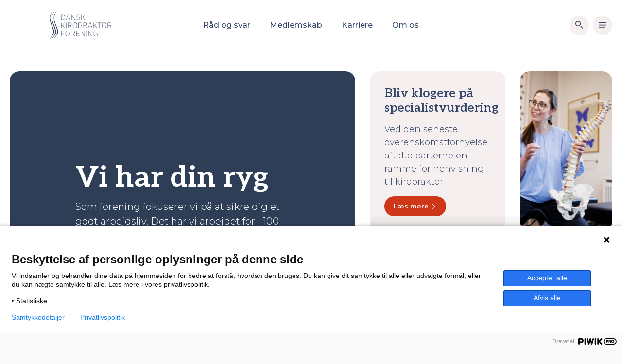

--- FILE ---
content_type: text/html; charset=utf-8
request_url: https://www.danskkiropraktorforening.dk/
body_size: 17083
content:
<!DOCTYPE html>
<html lang="da">
<head>

    <meta charset="utf-8">
    <meta http-equiv="x-ua-compatible" content="IE=edge,chrome=1">
    <meta name="viewport" content="width=device-width, initial-scale=1.0">

    <title>Dansk Kiropraktor Forening | Dansk Kiropraktorforening</title>
    <meta name="description" content="Vi har din ryg. Som forening fokuserer vi p&#xE5; at sikre dig et godt arbejdsliv. Det har vi arbejdet for i 100 &#xE5;r.">
    <meta name="last-updated" content="13.01.2026 08.17.03" />
    <meta name="author" content="Dansk Kiropraktor Forening">
    <link rel="canonical" href="https://www.danskkiropraktorforening.dk/">
    <meta property="og:title" content="Dansk Kiropraktor Forening | Dansk Kiropraktorforening">
    <meta property="og:description" content="Vi har din ryg. Som forening fokuserer vi p&#xE5; at sikre dig et godt arbejdsliv. Det har vi arbejdet for i 100 &#xE5;r.">
    <meta property="og:url" content="https://www.danskkiropraktorforening.dk/">
    <meta property="og:type" content="website">
    <link rel="apple-touch-icon" sizes="57x57" href="/img/Fav/apple-icon-57x57.png">
    <link rel="apple-touch-icon" sizes="60x60" href="/img/Fav/apple-icon-60x60.png">
    <link rel="apple-touch-icon" sizes="72x72" href="/img/Fav/apple-icon-72x72.png">
    <link rel="apple-touch-icon" sizes="76x76" href="/img/Fav/apple-icon-76x76.png">
    <link rel="apple-touch-icon" sizes="114x114" href="/img/Fav/apple-icon-114x114.png">
    <link rel="apple-touch-icon" sizes="120x120" href="/img/Fav/apple-icon-120x120.png">
    <link rel="apple-touch-icon" sizes="144x144" href="/img/Fav/apple-icon-144x144.png">
    <link rel="apple-touch-icon" sizes="152x152" href="/img/Fav/apple-icon-152x152.png">
    <link rel="apple-touch-icon" sizes="180x180" href="/img/Fav/apple-icon-180x180.png">
    <link rel="icon" type="image/png" sizes="192x192" href="/img/Fav/android-icon-192x192.png">
    <link rel="icon" type="image/png" sizes="32x32" href="/img/Fav/favicon-32x32.png">
    <link rel="icon" type="image/png" sizes="96x96" href="/img/Fav/favicon-96x96.png">
    <link rel="icon" type="image/png" sizes="16x16" href="/img/Fav/favicon-16x16.png">
    <link rel="manifest" href="/img/Fav/manifest.json">
    <meta name="msapplication-TileColor" content="#ffffff">
    <meta name="msapplication-TileImage" content="/img/Fav/ms-icon-144x144.png">
    <meta name="theme-color" content="#ffffff">

<meta-fields></meta-fields>
<script type="text/javascript"> (function(window, document, dataLayerName, id) { window[dataLayerName]=window[dataLayerName]||[],window[dataLayerName].push({start:(new Date).getTime(),event:"stg.start"});var scripts=document.getElementsByTagName('script')[0],tags=document.createElement('script'); function stgCreateCookie(a,b,c){var d="";if(c){var e=new Date;e.setTime(e.getTime()+24*c*60*60*1e3),d="; expires="+e.toUTCString();f="; SameSite=Strict"}document.cookie=a+"="+b+d+f+"; path=/"} var isStgDebug=(window.location.href.match("stg_debug")||document.cookie.match("stg_debug"))&&!window.location.href.match("stg_disable_debug");stgCreateCookie("stg_debug",isStgDebug?1:"",isStgDebug?14:-1); var qP=[];dataLayerName!=="dataLayer"&&qP.push("data_layer_name="+dataLayerName),isStgDebug&&qP.push("stg_debug");var qPString=qP.length>0?("?"+qP.join("&")):""; tags.async=!0,tags.src="https://dkf.containers.piwik.pro/"+id+".js"+qPString,scripts.parentNode.insertBefore(tags,scripts); !function(a,n,i){a[n]=a[n]||{};for(var c=0;c<i.length;c++)!function(i){a[n][i]=a[n][i]||{},a[n][i].api=a[n][i].api||function(){var a=[].slice.call(arguments,0);"string"==typeof a[0]&&window[dataLayerName].push({event:n+"."+i+":"+a[0],parameters:[].slice.call(arguments,1)})}}(i[c])}(window,"ppms",["tm","cm"]); })(window, document, 'dataLayer', 'dd3b8b67-186f-4082-a2a3-a406f6d22288'); </script>
<link href="https://cdn.jsdelivr.net/npm/bootstrap@5.3.3/dist/css/bootstrap.min.css" rel="stylesheet" integrity="sha384-QWTKZyjpPEjISv5WaRU9OFeRpok6YctnYmDr5pNlyT2bRjXh0JMhjY6hW+ALEwIH" crossorigin="anonymous">
<link rel="stylesheet" href="/css/umbraco-blockgridlayout.css" />
<link rel="stylesheet" href="/css/jquery-ui.min.css" />
<link rel="stylesheet" href="https://cdn.jsdelivr.net/npm/swiper@11/swiper-bundle.min.css"/>
<link rel="stylesheet" href="/css/dkf.min.css" />

<render-script position="HeadBottom"></render-script>
</head>
<body>
<render-script position="BodyTop"></render-script>
<div class="bgblack"></div>


    <header>
        <nav class="navbar navbar-expand-lg header-light bg-lightest header-reverse">
            <div class="container">
                <div class="col-auto col-xl-3 col-lg-2 me-lg-0 me-auto">

                    <a class="navbar-brand" href="/">
                        <img src="/img/logo.svg" alt="Dansk Kiropraktor Forening - Logo" class="default-logo">
                        <img src="/img/logo.svg" alt="Dansk Kiropraktor Forening - Logo" class="alt-logo">
                        <img src="/img/logo.svg" alt="Dansk Kiropraktor Forening - Logo" class="mobile-logo">
                    </a>
                </div>
                <div class="col-auto col-xl-6 col-lg-8 menu-order position-static d-none d-xl-flex">
                    <button class="navbar-toggler float-start" type="button" data-bs-toggle="collapse" data-bs-target="#navbarNav" aria-controls="navbarNav" aria-label="Toggle navigation">
                        <span class="navbar-toggler-line"></span>
                        <span class="navbar-toggler-line"></span>
                        <span class="navbar-toggler-line"></span>
                        <span class="navbar-toggler-line"></span>
                    </button>
                    <div class="collapse navbar-collapse justify-content-center" id="navbarNav">
                        <ul class="navbar-nav">
                                            <li class="nav-item dropdown submenu">
                                                <a href="/raad-og-svar/" class="nav-link">R&#xE5;d og svar</a>
                                                <i class="fa-solid fa-angle-down dropdown-toggle" id="navbarDropdownMenuLink2" role="button" data-bs-toggle="dropdown" aria-expanded="false"></i>
                                                <div class="dropdown-menu submenu-content bgcolor_grey" aria-labelledby="navbarDropdownMenuLink2">
                                                    <div class="container">
                                                        <div class="mega-container animate__animated animate__fadeIn">
                                                            <h5 class="color_blue fw-700 font-secondary">F&#xE5; svar p&#xE5; dine sp&#xF8;rgsm&#xE5;l</h5>
                                                            <ul class="mt-5">
                                                                        <li class="mb-4">
                                                                            <div class="menuteh">
                                                                                <div class="mb-3 w-100">
                                                                                    <a href="/raad-og-svar/ansaettelse/" class="color_blue fw-600 mb-3 navheader"><i class="bi bi-chevron-right"></i> Ans&#xE6;ttelse</a>
                                                                                            <a href="/raad-og-svar/ansaettelse/praktiserende-kiropraktor/" class="navitem ">Praktiserende kiropraktor </a>
                                                                                            <a href="/raad-og-svar/ansaettelse/assisterende-kiropraktor/" class="navitem ">Assisterende kiropraktor </a>
                                                                                            <a href="/raad-og-svar/ansaettelse/turnusassistent/" class="navitem ">Turnusassistent </a>
                                                                                            <a href="/raad-og-svar/ansaettelse/upload-ansaettelseskontrakt/" class="navitem ">Upload ans&#xE6;ttelseskontrakt </a>
                                                                                </div>
                                                                            </div>
                                                                        </li>
                                                                        <li class="mb-4">
                                                                            <div class="menuteh">
                                                                                <div class="mb-3 w-100">
                                                                                    <a href="/raad-og-svar/loen/" class="color_blue fw-600 mb-3 navheader"><i class="bi bi-chevron-right"></i> L&#xF8;n</a>
                                                                                            <a href="/raad-og-svar/loen/loen-praktiserende-kiropraktorer/" class="navitem ">L&#xF8;n praktiserende kiropraktorer</a>
                                                                                            <a href="/raad-og-svar/loen/loen-for-assisterende-kiropraktorer-og-turnuskandidater/" class="navitem ">L&#xF8;n for assisterende kiropraktorer og turnuskandidater </a>
                                                                                            <a href="/raad-og-svar/loen/loenstatistik/" class="navitem ">L&#xF8;nstatistik</a>
                                                                                </div>
                                                                            </div>
                                                                        </li>
                                                                        <li class="mb-4">
                                                                            <div class="menuteh">
                                                                                <div class="mb-3 w-100">
                                                                                    <a href="/raad-og-svar/graviditet-barsel-og-boern/" class="color_blue fw-600 mb-3 navheader"><i class="bi bi-chevron-right"></i> Graviditet, barsel og b&#xF8;rn</a>
                                                                                            <a href="/raad-og-svar/graviditet-barsel-og-boern/foer-foedsel/" class="navitem ">F&#xF8;r f&#xF8;dsel</a>
                                                                                            <a href="/raad-og-svar/graviditet-barsel-og-boern/loen-under-graviditets-barsels-faedre-og-foraeldreorlov/" class="navitem ">L&#xF8;n under graviditets-, barsels-, f&#xE6;dre- og for&#xE6;ldreorlov </a>
                                                                                            <a href="/raad-og-svar/graviditet-barsel-og-boern/planlaeg-din-barsel/" class="navitem ">Planl&#xE6;g din barsel </a>
                                                                                            <a href="/raad-og-svar/graviditet-barsel-og-boern/barsel-for-selvstaendige/" class="navitem ">Barsel for selvst&#xE6;ndige </a>
                                                                                </div>
                                                                            </div>
                                                                        </li>
                                                                        <li class="mb-4">
                                                                            <div class="menuteh">
                                                                                <div class="mb-3 w-100">
                                                                                    <a href="/raad-og-svar/klinikdrift/" class="color_blue fw-600 mb-3 navheader"><i class="bi bi-chevron-right"></i> Klinikdrift</a>
                                                                                            <a href="/raad-og-svar/klinikdrift/koeb-og-salg-af-klinik/" class="navitem ">K&#xF8;b og salg af klinik </a>
                                                                                            <a href="/raad-og-svar/klinikdrift/ledelse/" class="navitem ">Ledelse</a>
                                                                                            <a href="/raad-og-svar/klinikdrift/krav-til-dig-som-klinikejer/" class="navitem ">Krav til dig som klinikejer</a>
                                                                                            <a href="/raad-og-svar/klinikdrift/markedsfoering/" class="navitem ">Markedsf&#xF8;ring </a>
                                                                                            <a href="/raad-og-svar/klinikdrift/indleje/" class="navitem hidden hidden_2652d39c-8cad-4e32-a8f0-cd41776c219a">Indleje </a>
                                                                                            <a class="morenavitems navitem underlined cursor" id="2652d39c-8cad-4e32-a8f0-cd41776c219a"><span class="txt_2652d39c-8cad-4e32-a8f0-cd41776c219a">Se mere</span> <img src="/img/arrow_down.svg" class="arrnavdown arrdown_2652d39c-8cad-4e32-a8f0-cd41776c219a ms-2" width="15" /> <img src="/img/arrow_up.svg" class="arrnavup arrup_2652d39c-8cad-4e32-a8f0-cd41776c219a ms-2" width="9" /></a>
                                                                                </div>
                                                                            </div>
                                                                        </li>
                                                                        <li class="mb-4">
                                                                            <div class="menuteh">
                                                                                <div class="mb-3 w-100">
                                                                                    <a href="/raad-og-svar/opsigelse-og-afskedigelse/" class="color_blue fw-600 mb-3 navheader"><i class="bi bi-chevron-right"></i> Opsigelse og afskedigelse</a>
                                                                                </div>
                                                                            </div>
                                                                        </li>
                                                                        <li class="mb-4">
                                                                            <div class="menuteh">
                                                                                <div class="mb-3 w-100">
                                                                                    <a href="/raad-og-svar/sygdom/" class="color_blue fw-600 mb-3 navheader"><i class="bi bi-chevron-right"></i> Sygdom</a>
                                                                                            <a href="/raad-og-svar/sygdom/sygemelding/" class="navitem ">Sygemelding </a>
                                                                                            <a href="/raad-og-svar/sygdom/loen-under-sygdom/" class="navitem ">L&#xF8;n under sygdom </a>
                                                                                            <a href="/raad-og-svar/sygdom/arbejdsgiver-refusion-af-sygedagpenge/" class="navitem ">Arbejdsgiver refusion af sygedagpenge </a>
                                                                                            <a href="/raad-og-svar/sygdom/kritisk-sygdom-og-tab-af-erhvervsevne/" class="navitem ">Kritisk sygdom og tab af erhvervsevne</a>
                                                                                </div>
                                                                            </div>
                                                                        </li>
                                                                        <li class="mb-4">
                                                                            <div class="menuteh">
                                                                                <div class="mb-3 w-100">
                                                                                    <a href="/raad-og-svar/ferie/" class="color_blue fw-600 mb-3 navheader"><i class="bi bi-chevron-right"></i> Ferie</a>
                                                                                </div>
                                                                            </div>
                                                                        </li>
                                                                        <li class="mb-4">
                                                                            <div class="menuteh">
                                                                                <div class="mb-3 w-100">
                                                                                    <a href="/raad-og-svar/klagesager/" class="color_blue fw-600 mb-3 navheader"><i class="bi bi-chevron-right"></i> Klagesager</a>
                                                                                </div>
                                                                            </div>
                                                                        </li>
                                                            </ul>
                                                        </div>
                                                    </div>
                                                </div>
                                            </li>
                                            <li class="nav-item dropdown submenu">
                                                <a href="/medlemskab/" class="nav-link">Medlemskab</a>
                                                <i class="fa-solid fa-angle-down dropdown-toggle" id="navbarDropdownMenuLink2" role="button" data-bs-toggle="dropdown" aria-expanded="false"></i>
                                                <div class="dropdown-menu submenu-content bgcolor_grey" aria-labelledby="navbarDropdownMenuLink2">
                                                    <div class="container">
                                                        <div class="mega-container animate__animated animate__fadeIn">
                                                            <h5 class="color_blue fw-700 font-secondary">Alt om Medlemskab</h5>
                                                            <ul class="mt-5">
                                                                        <li class="mb-4">
                                                                            <div class="menuteh">
                                                                                <div class="mb-3 w-100">
                                                                                    <a href="/medlemskab/bliv-medlem/" class="color_blue fw-600 mb-3 navheader"><i class="bi bi-chevron-right"></i> Bliv medlem</a>
                                                                                </div>
                                                                            </div>
                                                                        </li>
                                                                        <li class="mb-4">
                                                                            <div class="menuteh">
                                                                                <div class="mb-3 w-100">
                                                                                    <a href="/medlemskab/medlemsfordele/" class="color_blue fw-600 mb-3 navheader"><i class="bi bi-chevron-right"></i> Medlemsfordele</a>
                                                                                            <a href="/medlemskab/medlemsfordele/kontante-medlemsfordele/" class="navitem ">Kontante medlemsfordele</a>
                                                                                            <a href="/medlemskab/medlemsfordele/faglige-fordele/" class="navitem ">Faglige fordele </a>
                                                                                </div>
                                                                            </div>
                                                                        </li>
                                                                        <li class="mb-4">
                                                                            <div class="menuteh">
                                                                                <div class="mb-3 w-100">
                                                                                    <a href="/medlemskab/kontingent/" class="color_blue fw-600 mb-3 navheader"><i class="bi bi-chevron-right"></i> Kontingent</a>
                                                                                            <a href="/medlemskab/kontingent/kontingentsatser/" class="navitem ">Kontingentsatser</a>
                                                                                            <a href="/medlemskab/kontingent/saadan-fastsaettes-kontingentet/" class="navitem ">S&#xE5;dan fasts&#xE6;ttes kontingentet</a>
                                                                                </div>
                                                                            </div>
                                                                        </li>
                                                                        <li class="mb-4">
                                                                            <div class="menuteh">
                                                                                <div class="mb-3 w-100">
                                                                                    <a href="/medlemskab/dit-medlemskab/" class="color_blue fw-600 mb-3 navheader"><i class="bi bi-chevron-right"></i> Dit medlemskab</a>
                                                                                            <a href="/medlemskab/dit-medlemskab/aendring-af-dit-medlemskab/" class="navitem ">&#xC6;ndring af dit medlemskab</a>
                                                                                            <a href="/medlemskab/dit-medlemskab/udmeldelse/" class="navitem ">Udmeldelse</a>
                                                                                </div>
                                                                            </div>
                                                                        </li>
                                                            </ul>
                                                        </div>
                                                    </div>
                                                </div>
                                            </li>
                                            <li class="nav-item dropdown submenu">
                                                <a href="/karriere/" class="nav-link">Karriere</a>
                                                <i class="fa-solid fa-angle-down dropdown-toggle" id="navbarDropdownMenuLink2" role="button" data-bs-toggle="dropdown" aria-expanded="false"></i>
                                                <div class="dropdown-menu submenu-content bgcolor_grey" aria-labelledby="navbarDropdownMenuLink2">
                                                    <div class="container">
                                                        <div class="mega-container animate__animated animate__fadeIn">
                                                            <h5 class="color_blue fw-700 font-secondary">Din Karriere &#x2013; Fra Uddannelse til Jobmuligheder</h5>
                                                            <ul class="mt-5">
                                                                        <li class="mb-4">
                                                                            <div class="menuteh">
                                                                                <div class="mb-3 w-100">
                                                                                    <a href="/karriere/jobsoegning/" class="color_blue fw-600 mb-3 navheader"><i class="bi bi-chevron-right"></i> Jobs&#xF8;gning</a>
                                                                                </div>
                                                                            </div>
                                                                        </li>
                                                                        <li class="mb-4">
                                                                            <div class="menuteh">
                                                                                <div class="mb-3 w-100">
                                                                                    <a href="/karriere/karriereveje/" class="color_blue fw-600 mb-3 navheader"><i class="bi bi-chevron-right"></i> Karriereveje</a>
                                                                                </div>
                                                                            </div>
                                                                        </li>
                                                                        <li class="mb-4">
                                                                            <div class="menuteh">
                                                                                <div class="mb-3 w-100">
                                                                                    <a href="/karriere/uddannelse/" class="color_blue fw-600 mb-3 navheader"><i class="bi bi-chevron-right"></i> Uddannelse</a>
                                                                                </div>
                                                                            </div>
                                                                        </li>
                                                                        <li class="mb-4">
                                                                            <div class="menuteh">
                                                                                <div class="mb-3 w-100">
                                                                                    <a href="/karriere/turnus/" class="color_blue fw-600 mb-3 navheader"><i class="bi bi-chevron-right"></i> Turnus</a>
                                                                                            <a href="/karriere/turnus/tutorgodkendelse/" class="navitem ">Tutorgodkendelse</a>
                                                                                            <a href="/karriere/turnus/uddannelsesprogram-og-logbog/" class="navitem ">Uddannelsesprogram og logbog</a>
                                                                                </div>
                                                                            </div>
                                                                        </li>
                                                                        <li class="mb-4">
                                                                            <div class="menuteh">
                                                                                <div class="mb-3 w-100">
                                                                                    <a href="/karriere/efteruddannelse/" class="color_blue fw-600 mb-3 navheader"><i class="bi bi-chevron-right"></i> Efteruddannelse </a>
                                                                                            <a href="/karriere/efteruddannelse/kompensation-ved-efteruddannelse/" class="navitem ">Kompensation ved efteruddannelse</a>
                                                                                </div>
                                                                            </div>
                                                                        </li>
                                                            </ul>
                                                        </div>
                                                    </div>
                                                </div>
                                            </li>
                                            <li class="nav-item dropdown submenu">
                                                <a href="/om-os/" class="nav-link">Om os</a>
                                                <i class="fa-solid fa-angle-down dropdown-toggle" id="navbarDropdownMenuLink2" role="button" data-bs-toggle="dropdown" aria-expanded="false"></i>
                                                <div class="dropdown-menu submenu-content bgcolor_grey" aria-labelledby="navbarDropdownMenuLink2">
                                                    <div class="container">
                                                        <div class="mega-container animate__animated animate__fadeIn">
                                                            <h5 class="color_blue fw-700 font-secondary">Om Dansk Kiropraktorforening</h5>
                                                            <ul class="mt-5">
                                                                        <li class="mb-4">
                                                                            <div class="menuteh">
                                                                                <div class="mb-3 w-100">
                                                                                    <a href="/om-os/om-dansk-kiropraktor-forening/" class="color_blue fw-600 mb-3 navheader"><i class="bi bi-chevron-right"></i> Om Dansk Kiropraktor Forening</a>
                                                                                            <a href="/om-os/om-dansk-kiropraktor-forening/vision-mission-og-strategi/" class="navitem ">Vision, mission og strategi</a>
                                                                                            <a href="/om-os/om-dansk-kiropraktor-forening/vedtaegter-love-og-regnskab/" class="navitem ">Vedt&#xE6;gter, love og regnskab </a>
                                                                                            <a href="/om-os/om-dansk-kiropraktor-forening/aarsrapporter/" class="navitem ">&#xC5;rsrapporter</a>
                                                                                            <a href="/om-os/om-dansk-kiropraktor-forening/generalforsamling/" class="navitem ">Generalforsamling</a>
                                                                                            <a href="/om-os/om-dansk-kiropraktor-forening/kontakt-os/" class="navitem hidden hidden_b4509613-c2bb-4493-8889-36738e18f3de">Kontakt os </a>
                                                                                            <a href="/om-os/om-dansk-kiropraktor-forening/foreningens-historie/" class="navitem hidden hidden_b4509613-c2bb-4493-8889-36738e18f3de">Foreningens historie </a>
                                                                                            <a class="morenavitems navitem underlined cursor" id="b4509613-c2bb-4493-8889-36738e18f3de"><span class="txt_b4509613-c2bb-4493-8889-36738e18f3de">Se mere</span> <img src="/img/arrow_down.svg" class="arrnavdown arrdown_b4509613-c2bb-4493-8889-36738e18f3de ms-2" width="15" /> <img src="/img/arrow_up.svg" class="arrnavup arrup_b4509613-c2bb-4493-8889-36738e18f3de ms-2" width="9" /></a>
                                                                                </div>
                                                                            </div>
                                                                        </li>
                                                                        <li class="mb-4">
                                                                            <div class="menuteh">
                                                                                <div class="mb-3 w-100">
                                                                                    <a href="/om-os/organisation/" class="color_blue fw-600 mb-3 navheader"><i class="bi bi-chevron-right"></i> Organisation</a>
                                                                                            <a href="/om-os/organisation/bestyrelse/" class="navitem ">Bestyrelse</a>
                                                                                            <a href="/om-os/organisation/sekretariat/" class="navitem ">Sekretariat</a>
                                                                                            <a href="/om-os/organisation/udvalg/" class="navitem ">Udvalg</a>
                                                                                            <a href="/om-os/organisation/kredse/" class="navitem ">Kredse </a>
                                                                                            <a href="/om-os/organisation/dansk-kiropraktor-raad/" class="navitem hidden hidden_76a11516-f0d6-44ac-8deb-ade360dd06c9">Dansk Kiropraktor R&#xE5;d</a>
                                                                                            <a href="/om-os/organisation/internationalt/" class="navitem hidden hidden_76a11516-f0d6-44ac-8deb-ade360dd06c9">Internationalt</a>
                                                                                            <a href="/om-os/organisation/dansk-selskab-for-kiropraktik/" class="navitem hidden hidden_76a11516-f0d6-44ac-8deb-ade360dd06c9">Dansk Selskab for Kiropraktik</a>
                                                                                            <a href="/om-os/organisation/foreningen-af-nordiske-kiropraktorstuderende/" class="navitem hidden hidden_76a11516-f0d6-44ac-8deb-ade360dd06c9">Foreningen af Nordiske Kiropraktorstuderende</a>
                                                                                            <a class="morenavitems navitem underlined cursor" id="76a11516-f0d6-44ac-8deb-ade360dd06c9"><span class="txt_76a11516-f0d6-44ac-8deb-ade360dd06c9">Se mere</span> <img src="/img/arrow_down.svg" class="arrnavdown arrdown_76a11516-f0d6-44ac-8deb-ade360dd06c9 ms-2" width="15" /> <img src="/img/arrow_up.svg" class="arrnavup arrup_76a11516-f0d6-44ac-8deb-ade360dd06c9 ms-2" width="9" /></a>
                                                                                </div>
                                                                            </div>
                                                                        </li>
                                                                        <li class="mb-4">
                                                                            <div class="menuteh">
                                                                                <div class="mb-3 w-100">
                                                                                    <a href="/om-os/presse/" class="color_blue fw-600 mb-3 navheader"><i class="bi bi-chevron-right"></i> Presse</a>
                                                                                            <a href="/om-os/presse/pressekontakt/" class="navitem ">Pressekontakt </a>
                                                                                            <a href="/om-os/presse/hent-logoer/" class="navitem ">Hent logoer </a>
                                                                                            <a href="/om-os/presse/pressefotos/" class="navitem ">Pressefotos </a>
                                                                                </div>
                                                                            </div>
                                                                        </li>
                                                                        <li class="mb-4">
                                                                            <div class="menuteh">
                                                                                <div class="mb-3 w-100">
                                                                                    <a href="/om-os/vaerktoejskassen/" class="color_blue fw-600 mb-3 navheader"><i class="bi bi-chevron-right"></i> V&#xE6;rkt&#xF8;jskassen </a>
                                                                                            <a href="/om-os/vaerktoejskassen/materialer-til-klinikken/" class="navitem ">Materialer til klinikken</a>
                                                                                            <a href="/om-os/vaerktoejskassen/rejse-og-koerselsgodtgoerelse/" class="navitem ">Rejse- og k&#xF8;rselsgodtg&#xF8;relse</a>
                                                                                </div>
                                                                            </div>
                                                                        </li>
                                                            </ul>
                                                        </div>
                                                    </div>
                                                </div>
                                            </li>

                        </ul>
                    </div>
                </div>
                <div class="col-auto col-xl-3 col-lg-2 text-end md-pe-0">
                    <div class="header-icon">

                        <div class="header-search-icon icon me-0">
                            <div class="header-search-icon icon me-0">
                                <a href="#" class="search-form-icon header-search-form"><div class="search-icon" onclick="window.raffleApi.open()"><img src="/img/search-icon.svg" width="16" /></div></a>

                            </div>

                        </div>
                        
                        <div class="header-search-icon icon ms-0">
                            <a class="cursor burger"><div class="burger-icon"><img src="/img/burger-icon.svg" width="16" class="burgericon" /></div></a>
                        </div>

                    </div>
                </div>
            </div>





        </nav>


        <div class="burgermenu animate__animated animate__faster">
            <div class="mobile-header">
                <div class="closeburgermenu">
                    <img src="/img/close.svg" width="11" alt="Close menu" />
                </div>
            </div>
            <div class="w-100">
                <div class="d-block d-lg-none">
                                    <div class="w-100 mobile-border">
                                        <div class="row p-3">
                                            <div class="col-10 ps-3">
                                                <a href="/raad-og-svar/"><strong>R&#xE5;d og svar</strong></a>
                                            </div>
                                            <div class="col-2 text-end">
                                                <img src="/img/arrow_down.svg" width="20" alt="Vis mere" class="cursor mobile-main" id="nav_1077" />
                                            </div>
                                        </div>
                                        <div class="subnav allnavs nav_1077">
                                                    <div class="ps-3 subtxt"><a href="/raad-og-svar/ansaettelse/"><img src="/img/arrow_next.svg" width="20" alt="Vis mere" class="cursor me-2" /> Ans&#xE6;ttelse</a></div>
                                                    <div class="ps-3 subtxt"><a href="/raad-og-svar/loen/"><img src="/img/arrow_next.svg" width="20" alt="Vis mere" class="cursor me-2" /> L&#xF8;n</a></div>
                                                    <div class="ps-3 subtxt"><a href="/raad-og-svar/graviditet-barsel-og-boern/"><img src="/img/arrow_next.svg" width="20" alt="Vis mere" class="cursor me-2" /> Graviditet, barsel og b&#xF8;rn</a></div>
                                                    <div class="ps-3 subtxt"><a href="/raad-og-svar/klinikdrift/"><img src="/img/arrow_next.svg" width="20" alt="Vis mere" class="cursor me-2" /> Klinikdrift</a></div>
                                                    <div class="ps-3 subtxt"><a href="/raad-og-svar/opsigelse-og-afskedigelse/"><img src="/img/arrow_next.svg" width="20" alt="Vis mere" class="cursor me-2" /> Opsigelse og afskedigelse</a></div>
                                                    <div class="ps-3 subtxt"><a href="/raad-og-svar/sygdom/"><img src="/img/arrow_next.svg" width="20" alt="Vis mere" class="cursor me-2" /> Sygdom</a></div>
                                                    <div class="ps-3 subtxt"><a href="/raad-og-svar/ferie/"><img src="/img/arrow_next.svg" width="20" alt="Vis mere" class="cursor me-2" /> Ferie</a></div>
                                                    <div class="ps-3 subtxt"><a href="/raad-og-svar/klagesager/"><img src="/img/arrow_next.svg" width="20" alt="Vis mere" class="cursor me-2" /> Klagesager</a></div>
                                        </div>
                                    </div>
                                    <div class="w-100 mobile-border">
                                        <div class="row p-3">
                                            <div class="col-10 ps-3">
                                                <a href="/medlemskab/"><strong>Medlemskab</strong></a>
                                            </div>
                                            <div class="col-2 text-end">
                                                <img src="/img/arrow_down.svg" width="20" alt="Vis mere" class="cursor mobile-main" id="nav_1222" />
                                            </div>
                                        </div>
                                        <div class="subnav allnavs nav_1222">
                                                    <div class="ps-3 subtxt"><a href="/medlemskab/bliv-medlem/"><img src="/img/arrow_next.svg" width="20" alt="Vis mere" class="cursor me-2" /> Bliv medlem</a></div>
                                                    <div class="ps-3 subtxt"><a href="/medlemskab/medlemsfordele/"><img src="/img/arrow_next.svg" width="20" alt="Vis mere" class="cursor me-2" /> Medlemsfordele</a></div>
                                                    <div class="ps-3 subtxt"><a href="/medlemskab/kontingent/"><img src="/img/arrow_next.svg" width="20" alt="Vis mere" class="cursor me-2" /> Kontingent</a></div>
                                                    <div class="ps-3 subtxt"><a href="/medlemskab/dit-medlemskab/"><img src="/img/arrow_next.svg" width="20" alt="Vis mere" class="cursor me-2" /> Dit medlemskab</a></div>
                                        </div>
                                    </div>
                                    <div class="w-100 mobile-border">
                                        <div class="row p-3">
                                            <div class="col-10 ps-3">
                                                <a href="/karriere/"><strong>Karriere</strong></a>
                                            </div>
                                            <div class="col-2 text-end">
                                                <img src="/img/arrow_down.svg" width="20" alt="Vis mere" class="cursor mobile-main" id="nav_1223" />
                                            </div>
                                        </div>
                                        <div class="subnav allnavs nav_1223">
                                                    <div class="ps-3 subtxt"><a href="/karriere/jobsoegning/"><img src="/img/arrow_next.svg" width="20" alt="Vis mere" class="cursor me-2" /> Jobs&#xF8;gning</a></div>
                                                    <div class="ps-3 subtxt"><a href="/karriere/karriereveje/"><img src="/img/arrow_next.svg" width="20" alt="Vis mere" class="cursor me-2" /> Karriereveje</a></div>
                                                    <div class="ps-3 subtxt"><a href="/karriere/uddannelse/"><img src="/img/arrow_next.svg" width="20" alt="Vis mere" class="cursor me-2" /> Uddannelse</a></div>
                                                    <div class="ps-3 subtxt"><a href="/karriere/turnus/"><img src="/img/arrow_next.svg" width="20" alt="Vis mere" class="cursor me-2" /> Turnus</a></div>
                                                    <div class="ps-3 subtxt"><a href="/karriere/efteruddannelse/"><img src="/img/arrow_next.svg" width="20" alt="Vis mere" class="cursor me-2" /> Efteruddannelse </a></div>
                                        </div>
                                    </div>
                                    <div class="w-100 mobile-border">
                                        <div class="row p-3">
                                            <div class="col-10 ps-3">
                                                <a href="/om-os/"><strong>Om os</strong></a>
                                            </div>
                                            <div class="col-2 text-end">
                                                <img src="/img/arrow_down.svg" width="20" alt="Vis mere" class="cursor mobile-main" id="nav_1224" />
                                            </div>
                                        </div>
                                        <div class="subnav allnavs nav_1224">
                                                    <div class="ps-3 subtxt"><a href="/om-os/om-dansk-kiropraktor-forening/"><img src="/img/arrow_next.svg" width="20" alt="Vis mere" class="cursor me-2" /> Om Dansk Kiropraktor Forening</a></div>
                                                    <div class="ps-3 subtxt"><a href="/om-os/organisation/"><img src="/img/arrow_next.svg" width="20" alt="Vis mere" class="cursor me-2" /> Organisation</a></div>
                                                    <div class="ps-3 subtxt"><a href="/om-os/presse/"><img src="/img/arrow_next.svg" width="20" alt="Vis mere" class="cursor me-2" /> Presse</a></div>
                                                    <div class="ps-3 subtxt"><a href="/om-os/vaerktoejskassen/"><img src="/img/arrow_next.svg" width="20" alt="Vis mere" class="cursor me-2" /> V&#xE6;rkt&#xF8;jskassen </a></div>
                                        </div>
                                    </div>
                </div>
                        <div class="p-3 p-lg-5 extralinks">
                                <a href="/nyheder/" class="ps-1">Nyheder</a>
                                <br />
                                <a href="/menu/overenskomst/" class="ps-1">Overenskomst</a>
                                <br />
                                <a href="/menu/fagbladet-kiropraktoren/" class="ps-1">Fagbladet Kiropraktoren</a>
                                <br />
                                <a href="/menu/faglig-kongres/" class="ps-1">Faglig Kongres </a>
                                <br />
                                <a href="/menu/udgivelser-og-pjecer/" class="ps-1">Udgivelser og pjecer</a>
                                <br />
                                <a href="/menu/kiropraktorfonden/" class="ps-1">Kiropraktorfonden</a>
                                <br />
                                <a href="/menu/patient/" class="ps-1">Patient </a>
                                <br />
                        </div>
            </div>
        </div>

    </header>

<div class="noblurry">

<div class="bg-white herocontainer">
<div class="container mt-dkf p-medium">
    <div class="row gx-dkf mb-dkf">
        <div class="col-12 col-sm-7 align-self-center">
            <div class="hero border-radius bgcolor_darkblue text-white p-all mb-4 mb-xl-0">
               <div class="mt-0 mt-xl-5">
                <h1 class="font-secondary hero-header fw-700">Vi har din ryg</h1>
                <p class="fw-300">
                    Som forening fokuserer vi p&#xE5; at sikre dig et godt arbejdsliv. Det har vi arbejdet for i 100 &#xE5;r.
                </p>
                            <a href="/raad-og-svar/" class="btn btnwhiteoutline bgcolor_white mt-1 mt-xl-4 border-radius-btn">Se hvordan vi hj&#xE6;lper dig <i class="bi bi-chevron-right"></i></a>
            </div>
            </div>
        </div>
        <div class="col-12 col-sm-5 pb-5 pb-xl-0 h-100">
            <div class="herorightcontainer hero-border border-radius">
                <div class="row gx-dkf">
                    <div class="col-12 col-lg-7 mb-dkf">
                        <div class="hero-border border-radius bgcolor_beige p-dkf">
                            <h3 class="color_blue font-secondary fw-600 mb-3">Bliv klogere p&#xE5; specialistvurdering</h3>
                            <p class="fw-300">Ved den seneste overenskomstfornyelse aftalte parterne en ramme for henvisning til kiropraktor.</p>
                                    <a href="/menu/overenskomst/udlaegning-og-specialistvurdering/" target="_blank" class="btn dkfbtn bgcolor_orange text-white border-radius">L&#xE6;s mere <i class="bi bi-chevron-right"></i></a>
                            
                        </div>
                    </div>
                    <div class="col-12 col-lg-5 mb-dkf d-none d-xl-block">
                                <div class="hero-border border-radius w-100 h-100" style="background:url('/media/1szn5mgd/20250221-aurehj-genrebilleder-011.jpg?width=350&amp;height=312&amp;v=1db8a246ae35260') no-repeat center right;background-size:cover;"></div>
                       
                    </div>
                 </div>
                <div class="w-100">
                    <div class="position-relative hero-border border-radius w-100 h-100">
                        <img src="/media/qbphbwf1/artikel-hero.png?rxy=0.4789010989010989,0.5582417498578082&amp;width=850&amp;height=664&amp;v=1dbc58052775680" class="w-100 hero-border border-radius" />
                    </div>
                </div>
                <div class="herocontent_bottom_right">
                    <div class="row">
                        <div class="col-12 col-sm-6">
                            <h3 class="font-secondary text-white mt-1 fw-700">100 &#xE5;r</h3>
                             <p class="text-white">V&#xE6;r med til at fejre udviklingen </p>
                        </div>
                         <div class="col-12 col-sm-6 justify-content-end">
                                    <a href="/om-os/vaerktoejskassen/materialer-til-klinikken/dkf-100-aar/" target="_blank" class="btn dkfbtn bgcolor_orange text-white border-radius mt-2 ms-0 ms-sm-4">Find materialer til klinikken <i class="bi bi-chevron-right"></i></a>
                           
                        </div>
                    </div>
                </div>
            </div>
        </div>
    </div>
</div>
</div>

<div class="umb-block-grid"
     data-grid-columns="12;"
     style="--umb-block-grid--grid-columns: 12;">
    
<div class="umb-block-grid__layout-container">
        <div
            class="umb-block-grid__layout-item"
            data-content-element-type-alias="medlemsfordele"
            data-content-element-type-key="eeae99f3-9cd5-48d1-9a73-2b65296b7f1a"
            data-element-key="14f51bfc-912e-4f9e-83fe-5f1ecdc816de"
            data-col-span="12"
            data-row-span="1"
            style=" --umb-block-grid--item-column-span: 12; --umb-block-grid--item-row-span: 1; ">
        <div class="w-100 rteeditor mb-small mobile-no-gab removepadding">
        <div class="container pt-space-large pb-space-large">
            <div class="row justify-content-center">
                <div class="col-12 col-md-10">
                    <div class="row gx-dkf">
                        <div class="col-12 col-xl-8 mb-3 fordele">
                            <h3 class="color_blue font-secondary mt-1 fw-700 ps-4 ps-sm-0">3 gode grunde til at v&#xE6;re medlem</h3>
                        </div>
                        <div class="col-4 text-end d-none d-xl-block">
                                    <a href="/medlemskab/bliv-medlem/" class="btn dkfbtn bgcolor_orange text-white border-radius">Bliv medlem <i class="bi bi-chevron-right"></i></a>

                        </div>
                    </div>
                    <div class="swiper swipermember d-block d-sm-none">
                        <div class="swiper-wrapper fordelswiper">
                                        <div class="text-center mb-4 swiper-slide ps-4">

                                            <div class="bgcolor_green p-5 border-radius box-shadow-green h-100 mobileslide">
                                                <div class="w-100"><img src="/media/mo4nuygq/ra-dgivning.png" width="60" alt="ra&#x30A;dgivning.png" /></div>
                                                <div class="color_blue mt-3 mb-3"><strong>Personlig r&#xE5;dgivning</strong></div>
                                                <p>Vi tilbyder vejledning gennem hele dit studie- og arbejdsliv bl.a. om l&#xF8;n, arbejdsforhold, klagesager, ferie og barsel. Vi har din ryg gennem det hele.</p>
                                                <div class="mt-2 mb-4">
                                                            <a href="/raad-og-svar/" target="_blank">Se hvordan vi hj&#xE6;lper dig </a>
                                                </div>
                                            </div>
                                          
                                        </div>
                                        <div class="text-center mb-4 swiper-slide ps-4">

                                            <div class="bgcolor_green p-5 border-radius box-shadow-green h-100 mobileslide">
                                                <div class="w-100"><img src="/media/qemngfdh/kontante-fordele.png" width="60" alt="Kontante fordele " /></div>
                                                <div class="color_blue mt-3 mb-3"><strong>Kontante fordele </strong></div>
                                                <p>Dit medlemskab giver adgang til en r&#xE6;kke kontante fordele. Du f&#xE5;r bl.a. eksklusive fordele og vilk&#xE5;r p&#xE5; forsikring og pension, bank mm. </p>
                                                <div class="mt-2 mb-4">
                                                            <a href="/medlemskab/medlemsfordele/kontante-medlemsfordele/" target="_blank">Se alle dine kontante fordele </a>
                                                </div>
                                            </div>
                                          
                                        </div>
                                        <div class="text-center mb-4 swiper-slide ps-4">

                                            <div class="bgcolor_green p-5 border-radius box-shadow-green h-100 mobileslide">
                                                <div class="w-100"><img src="/media/isqikocb/faglige-fordele.png" width="60" alt="faglige-fordele.png" /></div>
                                                <div class="color_blue mt-3 mb-3"><strong>Faglige fordele </strong></div>
                                                <p>Du bliver en del af et fagligt f&#xE6;llesskab, der bidrager til at styrke professionens position i sundhedsv&#xE6;senet og sikrer dig de bedste arbejdsvilk&#xE5;r.</p>
                                                <div class="mt-2 mb-4">
                                                            <a href="/medlemskab/medlemsfordele/faglige-fordele/" target="_blank">Se alle faglige fordele </a>
                                                </div>
                                            </div>
                                          
                                        </div>
                        </div>

                    </div>
                    <div class="d-none d-sm-block">
                        <div class="row fordelswiper">
                                        <div class="text-center mb-4 col-sm-4">

                                            <div class="bgcolor_green p-5 border-radius box-shadow-green h-100 mobileslide">
                                                <div class="w-100"><img src="/media/mo4nuygq/ra-dgivning.png" width="60" alt="ra&#x30A;dgivning.png" /></div>
                                                <div class="color_blue mt-3 mb-3"><strong>Personlig r&#xE5;dgivning</strong></div>
                                                <p>Vi tilbyder vejledning gennem hele dit studie- og arbejdsliv bl.a. om l&#xF8;n, arbejdsforhold, klagesager, ferie og barsel. Vi har din ryg gennem det hele.</p>
                                                <div class="mt-2 mb-4">
                                                            <a href="/raad-og-svar/" target="_blank">Se hvordan vi hj&#xE6;lper dig </a>
                                                </div>
                                            </div>

                                        </div>
                                        <div class="text-center mb-4 col-sm-4">

                                            <div class="bgcolor_green p-5 border-radius box-shadow-green h-100 mobileslide">
                                                <div class="w-100"><img src="/media/qemngfdh/kontante-fordele.png" width="60" alt="Kontante fordele " /></div>
                                                <div class="color_blue mt-3 mb-3"><strong>Kontante fordele </strong></div>
                                                <p>Dit medlemskab giver adgang til en r&#xE6;kke kontante fordele. Du f&#xE5;r bl.a. eksklusive fordele og vilk&#xE5;r p&#xE5; forsikring og pension, bank mm. </p>
                                                <div class="mt-2 mb-4">
                                                            <a href="/medlemskab/medlemsfordele/kontante-medlemsfordele/" target="_blank">Se alle dine kontante fordele </a>
                                                </div>
                                            </div>

                                        </div>
                                        <div class="text-center mb-4 col-sm-4">

                                            <div class="bgcolor_green p-5 border-radius box-shadow-green h-100 mobileslide">
                                                <div class="w-100"><img src="/media/isqikocb/faglige-fordele.png" width="60" alt="faglige-fordele.png" /></div>
                                                <div class="color_blue mt-3 mb-3"><strong>Faglige fordele </strong></div>
                                                <p>Du bliver en del af et fagligt f&#xE6;llesskab, der bidrager til at styrke professionens position i sundhedsv&#xE6;senet og sikrer dig de bedste arbejdsvilk&#xE5;r.</p>
                                                <div class="mt-2 mb-4">
                                                            <a href="/medlemskab/medlemsfordele/faglige-fordele/" target="_blank">Se alle faglige fordele </a>
                                                </div>
                                            </div>

                                        </div>
                        </div>

                    </div>

                    <div class="d-block d-xl-none">
                                <a href="/medlemskab/bliv-medlem/" class="btn bgcolor_orange text-white border-radius ms-4 ms-sm-0">Bliv medlem <i class="bi bi-chevron-right"></i></a>
                    </div>
                </div>
               
            </div>
        </div>
    </div>
        </div>
        <div
            class="umb-block-grid__layout-item"
            data-content-element-type-alias="RsElement"
            data-content-element-type-key="a2e6c9a9-ea67-4846-8fa0-9549186aa27e"
            data-element-key="0438e575-07fd-4e07-bb7f-f4fb2a76937d"
            data-col-span="12"
            data-row-span="1"
            style=" --umb-block-grid--item-column-span: 12; --umb-block-grid--item-row-span: 1; ">

    <div class="w-100 rteeditor elementonehundred mt-5 mb-5" style="background-color:#6e143d;">
    <div class="d-none d-sm-block">    
    <div class="topjubi pt-4 ps-4 d-block"><img src="/img/topjubi.svg" width="250" alt="Jubilæum" /></div>
    </div>
        <div class="d-block d-sm-none">
            <div class="topjubi pt-0 ps-0 d-block"><img src="/img/topjubimob.svg" width="200" alt="Jubilæum" /></div>
        </div>

        <div class="container">
            <div class="row justify-content-center ">
                <div class="col-12 col-md-10 ">
                    
                            <div class="row nodekor">
                                <div class="col-12 col-sm-7 align-self-center position-relative">
                                <div class="d-none d-sm-block">
                                    <div class="bottomjubi pb-4 pe-4 d-block"><img src="/img/bottomjubi.svg" width="250" alt="Jubilæum" /></div>
                                    </div>
                                    <div class="d-block d-sm-none">
                                        <div class="bottomjubi pt-5 pe-2 d-block"><img src="/img/bottomjubimob.svg" width="150" alt="Jubilæum" /></div>
                                    </div>
                                    <div class="pt-dekor pb-dekor">
                                        <div class="col-12 col-sm-9 pt-5">
                                            <h3 class="font-secondary textonehundred text-white"><p>En del af l&oslash;sningen i 100 &aring;r&nbsp;</p></h3>
                                    <div class="text-white small">
                                                <p>Alt for mange danskere lever med smerter i muskler og led. Den opgave kan sundhedsv&aelig;senet l&oslash;fte bedre.&nbsp;<br><strong>&ndash; </strong>Kiropraktorerne er gerne en st&oslash;rre del af l&oslash;sningen.</p>
                                    </div>
                                        </div>
                                                <a href="/om-os/om-dansk-kiropraktor-forening/foreningens-historie/kampagneside-en-del-af-loesningen-i-100-aar/" class="btn dkfbtnwhite mb-3 mb-sm-0 bgcolor_white color_darkblue border-radius mt-dkf">L&#xE6;s mere om kampagnen: En del af l&#xF8;sningen i 100 &#xE5;r </a>
                                    </div>
                                </div>
                                <div class="col-12 col-sm-5">
                                <div class="imgholder">
                                        <div class="bigimg100 border-radius" style="background:url('/media/3xvlmtnl/haender.png?width=1291&amp;height=726&amp;v=1dbbbb3e5cf4db0') no-repeat center center; background-size:cover;">
                                        
                                        </div>
                                </div>
                                </div>

                            </div>
                </div>
            </div>
        </div>
    </div>
        </div>
        <div
            class="umb-block-grid__layout-item"
            data-content-element-type-alias="callToService"
            data-content-element-type-key="f94c9f32-c082-455b-8308-f72e910846c6"
            data-element-key="d56375e4-14bc-466c-a21f-e61ef6b5b145"
            data-col-span="12"
            data-row-span="1"
            style=" --umb-block-grid--item-column-span: 12; --umb-block-grid--item-row-span: 1; ">

    <div class="w-100 rteeditor bgcolor_beige ">
        <div class="container pt-space-large pb-space-large">
            <div class="row justify-content-center">
                <div class="col-12 col-sm-6 text-center">
                    <div class="pt-1 pb-1 pt-xl-5 pb-xl-5">
                        <div class="mb-4">
                            <h2 class="color_blue font-secondary fw-700">Et godt hold i ryggen!</h2>
                        </div>
                        <p>Vi hjælper dig – også når livet uden for klinikken kalder. Har du brug for rådgivning om barsel, arbejdsvilkår eller står du med andre udfordringer, så har vi din ryg.</p>
<p>&nbsp;</p>
<p>Vi hjælper dig, så du kan hjælpe dine patienter.</p>
                                <a href="/om-os/organisation/sekretariat/" class="mt-4 dkfbtn btn bgcolor_orange text-white border-radius">F&#xE5; vejledning </a>
                    </div>
                </div>
            </div>
        </div>
    </div>
        </div>
        <div
            class="umb-block-grid__layout-item"
            data-content-element-type-alias="kategoriseretOversigt"
            data-content-element-type-key="89d0932c-e592-4280-a8c6-d835760c7a7a"
            data-element-key="a7f7a4ae-3f1c-48c4-be6a-a617d0464512"
            data-col-span="12"
            data-row-span="1"
            style=" --umb-block-grid--item-column-span: 12; --umb-block-grid--item-row-span: 1; ">

    <section class="bgcolor_lightgrey genveje removepadding">
        <div class="container pt-space-large">
            <div class="row justify-content-center">
                <div class="col-12 col-md-10">
                    <div class="row gx-dkf">
                        <div class="col-12 col-sm-4 pb-2">
                            <a href="/arrangementer/"><h3 class="font-secondary fw-700 ps-4 ps-sm-0">Arrangementer <i class="bi bi-chevron-right"></i></h3></a>
                                    <div class="d-none d-sm-block">
                                                <a href="/arrangementer/gonstead-kursusworkshop-for-alle-interesserede-kiropraktorer/" target="_self">
                                                    <div class="border-radius bgcolor_white p-4 mt-dkf hvr-grow w-100 box-shadow boxsize">
                                                        <div class="row align-items-top">
                                                            <div class="col-10 small">
                                                                <div class="kat_header fw-600">
                                                                   
Gonstead kursus/workshop for alle interesserede kiropraktorer                                                                   
                                                                </div>
                                                                <div class="">
                                                                    
                                                                </div>
                                                                    <div class="datobox"> <span class="fw-300 color_blue">31. januar 2026</span></div>
                                                            </div>
                                                            <div class="col-2">
                                                                <div class="fatarrow"> <i class="color_orange bi bi-chevron-right"></i></div>
                                                            </div>
                                                        </div>
                                                    </div>
                                                </a>
                                    </div>
                                    <div class="d-block d-sm-none mt-1">
                                        <div class="swiperarr">
                                            <div class="swiper-wrapper">
                                                        <div class="swiper-slide ps-4">
                                                        <a href="/arrangementer/gonstead-kursusworkshop-for-alle-interesserede-kiropraktorer/" target="_self">
                                                                                    <div class="border-radius bgcolor_white p-4 box-shadow mb-dkf mobileslide boxsize">
                                                                    <div class="row align-items-top">
                                                                    <div class="col-10 small">
                                                                        <div class="kat_header fw-600">
                                                                            
Gonstead kursus/workshop for alle interesserede kiropraktorer                                                                             
                                                                        </div>
                                                                            <div class="">
                                                                                
                                                                            </div>
                                                                                <div class="datobox"> <span class="fw-300 color_blue">31. januar 2026</span></div>
                                                                    </div>
                                                                    <div class="col-2">
                                                                        <div class="fatarrow"> <i class="color_orange bi bi-chevron-right"></i></div>
                                                                    </div>
                                                                </div>
                                                            </div>
                                                        </a>
                                                        </div>
                                            </div>
                                        </div>
                                    </div>
                        </div>
                        <div class="col-12 col-sm-4 pb-2">
                            <a href="/koeb-og-salg/"><h3 class="font-secondary fw-700 ps-4 ps-sm-0">K&#xF8;b og salg <i class="bi bi-chevron-right"></i></h3></a>
                                    <div class="d-none d-sm-block">
                                                <a href="/koeb-og-salg/flot-og-veletableret-klinik-centralt-beliggende-i-roskilde/">
                                                                        <div class="border-radius bgcolor_white p-4 mt-dkf hvr-grow w-100 box-shadow boxsize">
                                                        <div class="row align-items-top">
                                                            <div class="col-10 small">
                                                                <div class="kat_header fw-600">
                                                                  
Flot og veletableret klinik centralt beliggende i Roskilde                                                                    
                                                                </div>
                                                                <div class="">
                                                                    
                                                                </div>
                                                                    <div class="datobox"> <span class="fw-300 color_blue">08. januar 2026</span></div>
                                                            </div>
                                                            <div class="col-2">
                                                                <div class="fatarrow"> <i class="color_orange bi bi-chevron-right"></i></div>
                                                            </div>
                                                        </div>
                                                    </div>
                                                </a>
                                                <a href="/koeb-og-salg/flot-lojer-massagebriks-saelges/">
                                                                        <div class="border-radius bgcolor_white p-4 mt-dkf hvr-grow w-100 box-shadow boxsize">
                                                        <div class="row align-items-top">
                                                            <div class="col-10 small">
                                                                <div class="kat_header fw-600">
                                                                  
Flot Lojer massagebriks s&#xE6;lges                                                                    
                                                                </div>
                                                                <div class="">
                                                                    S&#xE6;lger en Lojer Delta Professional elektrisk massag...
                                                                </div>
                                                                    <div class="datobox"> <span class="fw-300 color_blue">05. januar 2026</span></div>
                                                            </div>
                                                            <div class="col-2">
                                                                <div class="fatarrow"> <i class="color_orange bi bi-chevron-right"></i></div>
                                                            </div>
                                                        </div>
                                                    </div>
                                                </a>
                                                <a href="/koeb-og-salg/klinik-til-salg-vaalborg/">
                                                                        <div class="border-radius bgcolor_white p-4 mt-dkf hvr-grow w-100 box-shadow boxsize">
                                                        <div class="row align-items-top">
                                                            <div class="col-10 small">
                                                                <div class="kat_header fw-600">
                                                                  
Klinik til salg v/Aalborg                                                                    
                                                                </div>
                                                                <div class="">
                                                                    For enden af Limfjordsbroen, midt p&#xE5; N&#xF8;rresundby To...
                                                                </div>
                                                                    <div class="datobox"> <span class="fw-300 color_blue">05. januar 2026</span></div>
                                                            </div>
                                                            <div class="col-2">
                                                                <div class="fatarrow"> <i class="color_orange bi bi-chevron-right"></i></div>
                                                            </div>
                                                        </div>
                                                    </div>
                                                </a>
                                    </div>
                                    <div class="d-block d-sm-none mt-1">
                                        <div class="swiperkoeb">
                                            <div class="swiper-wrapper">
                                                        <div class="swiper-slide ps-4 w-100">
                                                        <a href="/koeb-og-salg/flot-og-veletableret-klinik-centralt-beliggende-i-roskilde/">
                                                                <div class="border-radius bgcolor_white p-4 mb-dkf w-100 box-shadow mobileslide boxsize">
                                                                    <div class="row align-items-top">
                                                                    <div class="col-10 small">
                                                                        <div class="kat_header fw-600">
                                                                         
Flot og veletableret klinik centralt beliggende i Roskilde                                                                          
                                                                        </div>
                                                                            <div class="">
                                                                                
                                                                            </div>
                                                                                <div class="datobox"> <span class="fw-300 color_blue">08. januar 2026</span></div>                
                                                                    </div>
                                                                    <div class="col-2">
                                                                        <div class="fatarrow"> <i class="color_orange bi bi-chevron-right"></i></div>
                                                                    </div>
                                                                </div>
                                                            </div>
                                                        </a>
                                                        </div>
                                                        <div class="swiper-slide ps-4 w-100">
                                                        <a href="/koeb-og-salg/flot-lojer-massagebriks-saelges/">
                                                                <div class="border-radius bgcolor_white p-4 mb-dkf w-100 box-shadow mobileslide boxsize">
                                                                    <div class="row align-items-top">
                                                                    <div class="col-10 small">
                                                                        <div class="kat_header fw-600">
                                                                         
Flot Lojer massagebriks s&#xE6;lges                                                                          
                                                                        </div>
                                                                            <div class="">
                                                                                S&#xE6;lger en Lojer Delta Professional elektrisk massag...
                                                                            </div>
                                                                                <div class="datobox"> <span class="fw-300 color_blue">05. januar 2026</span></div>                
                                                                    </div>
                                                                    <div class="col-2">
                                                                        <div class="fatarrow"> <i class="color_orange bi bi-chevron-right"></i></div>
                                                                    </div>
                                                                </div>
                                                            </div>
                                                        </a>
                                                        </div>
                                                        <div class="swiper-slide ps-4 w-100">
                                                        <a href="/koeb-og-salg/klinik-til-salg-vaalborg/">
                                                                <div class="border-radius bgcolor_white p-4 mb-dkf w-100 box-shadow mobileslide boxsize">
                                                                    <div class="row align-items-top">
                                                                    <div class="col-10 small">
                                                                        <div class="kat_header fw-600">
                                                                         
Klinik til salg v/Aalborg                                                                          
                                                                        </div>
                                                                            <div class="">
                                                                                For enden af Limfjordsbroen, midt p&#xE5; N&#xF8;rresundby To...
                                                                            </div>
                                                                                <div class="datobox"> <span class="fw-300 color_blue">05. januar 2026</span></div>                
                                                                    </div>
                                                                    <div class="col-2">
                                                                        <div class="fatarrow"> <i class="color_orange bi bi-chevron-right"></i></div>
                                                                    </div>
                                                                </div>
                                                            </div>
                                                        </a>
                                                        </div>
                                            </div>
                                        </div>
                                    </div>

                        </div>
                        <div class="col-12 col-sm-4 pb-2">
                            <a href="/jobbank/"><h3 class="font-secondary fw-700 ps-4 ps-sm-0">Jobbank <i class="bi bi-chevron-right"></i></h3></a>
                                    <div class="d-none d-sm-block">
                                                <a href="/jobbank/kiropraktor-soeges-hel-eller-deltid/">
                                                    <div class="border-radius bgcolor_white hvr-grow p-4 mt-dkf w-100 box-shadow boxsize">
                                                        <div class="row align-items-top">
                                                            <div class="col-10 small">
                                                                                    <div class="kat_header fw-600">
                                                                    
Kiropraktor s&#xF8;ges, hel- eller deltid                                                                    
                                                                </div>
                                                                <div class="">
                                                                    Familiekiropraktoren.dk s&#xF8;ger kiropraktor p&#xE5; hel- e...
                                                                </div>
                                                                    <div class="datobox"> <span class="fw-300 color_blue">08. januar 2026</span></div>
                                                            </div>
                                                            <div class="col-2">
                                                                <div class="fatarrow"> <i class="color_orange bi bi-chevron-right"></i></div>
                                                            </div>
                                                        </div>
                                                    </div>
                                                </a>
                                                <a href="/jobbank/turnuskiropraktor-rygmedicinsk-ambulatorium-sygehus-lillebaelt/">
                                                    <div class="border-radius bgcolor_white hvr-grow p-4 mt-dkf w-100 box-shadow boxsize">
                                                        <div class="row align-items-top">
                                                            <div class="col-10 small">
                                                                                    <div class="kat_header fw-600">
                                                                    
Turnuskiropraktor, Rygmedicinsk ambulatorium, Sygehus Lilleb&#xE6;lt                                                                    
                                                                </div>
                                                                <div class="">
                                                                    Vi s&#xF8;ger en kollega med interesse i en karriere i ...
                                                                </div>
                                                                    <div class="datobox"> <span class="fw-300 color_blue">08. januar 2026</span></div>
                                                            </div>
                                                            <div class="col-2">
                                                                <div class="fatarrow"> <i class="color_orange bi bi-chevron-right"></i></div>
                                                            </div>
                                                        </div>
                                                    </div>
                                                </a>
                                                <a href="/jobbank/kliniksekretaer-soeges-kiropraktisk-klinik-vejle/">
                                                    <div class="border-radius bgcolor_white hvr-grow p-4 mt-dkf w-100 box-shadow boxsize">
                                                        <div class="row align-items-top">
                                                            <div class="col-10 small">
                                                                                    <div class="kat_header fw-600">
                                                                    
Kliniksekret&#xE6;r s&#xF8;ges (Kiropraktisk Klinik Vejle)                                                                    
                                                                </div>
                                                                <div class="">
                                                                    Kliniksekret&#xE6;r s&#xF8;ges &#x2013; deltidsstilling (26 timer/ug...
                                                                </div>
                                                                    <div class="datobox"> <span class="fw-300 color_blue">07. januar 2026</span></div>
                                                            </div>
                                                            <div class="col-2">
                                                                <div class="fatarrow"> <i class="color_orange bi bi-chevron-right"></i></div>
                                                            </div>
                                                        </div>
                                                    </div>
                                                </a>
                                    </div>
                                    <div class="d-block d-sm-none mt-1">
                                        <div class="swiperjob">
                                            <div class="swiper-wrapper">
                                                        <div class="swiper-slide ps-4 w-100">
                                                        <a href="/jobbank/kiropraktor-soeges-hel-eller-deltid/">
                                                                <div class="border-radius bgcolor_white p-4 mb-dkf w-100 box-shadow mobileslide boxsize">
                                                                    <div class="row align-items-top">
                                                                    <div class="col-10 small">
                                                                                            <div class="kat_header fw-600">
                                                                          
Kiropraktor s&#xF8;ges, hel- eller deltid                                                                          
                                                                        </div>
                                                                            <div class="">
                                                                                Familiekiropraktoren.dk s&#xF8;ger kiropraktor p&#xE5; hel- e...
                                                                            </div>
                                                                                <div class="datobox"> <span class="fw-300 color_blue">08. januar 2026</span></div>
                                                                    </div>
                                                                    <div class="col-2">
                                                                        <div class="fatarrow"> <i class="color_orange bi bi-chevron-right"></i></div>
                                                                    </div>
                                                                </div>
                                                            </div>
                                                        </a>
                                                        </div>
                                                        <div class="swiper-slide ps-4 w-100">
                                                        <a href="/jobbank/turnuskiropraktor-rygmedicinsk-ambulatorium-sygehus-lillebaelt/">
                                                                <div class="border-radius bgcolor_white p-4 mb-dkf w-100 box-shadow mobileslide boxsize">
                                                                    <div class="row align-items-top">
                                                                    <div class="col-10 small">
                                                                                            <div class="kat_header fw-600">
                                                                          
Turnuskiropraktor, Rygmedicinsk ambulatorium, Sygehus Lilleb&#xE6;lt                                                                          
                                                                        </div>
                                                                            <div class="">
                                                                                Vi s&#xF8;ger en kollega med interesse i en karriere i ...
                                                                            </div>
                                                                                <div class="datobox"> <span class="fw-300 color_blue">08. januar 2026</span></div>
                                                                    </div>
                                                                    <div class="col-2">
                                                                        <div class="fatarrow"> <i class="color_orange bi bi-chevron-right"></i></div>
                                                                    </div>
                                                                </div>
                                                            </div>
                                                        </a>
                                                        </div>
                                                        <div class="swiper-slide ps-4 w-100">
                                                        <a href="/jobbank/kliniksekretaer-soeges-kiropraktisk-klinik-vejle/">
                                                                <div class="border-radius bgcolor_white p-4 mb-dkf w-100 box-shadow mobileslide boxsize">
                                                                    <div class="row align-items-top">
                                                                    <div class="col-10 small">
                                                                                            <div class="kat_header fw-600">
                                                                          
Kliniksekret&#xE6;r s&#xF8;ges (Kiropraktisk Klinik Vejle)                                                                          
                                                                        </div>
                                                                            <div class="">
                                                                                Kliniksekret&#xE6;r s&#xF8;ges &#x2013; deltidsstilling (26 timer/ug...
                                                                            </div>
                                                                                <div class="datobox"> <span class="fw-300 color_blue">07. januar 2026</span></div>
                                                                    </div>
                                                                    <div class="col-2">
                                                                        <div class="fatarrow"> <i class="color_orange bi bi-chevron-right"></i></div>
                                                                    </div>
                                                                </div>
                                                            </div>
                                                        </a>
                                                        </div>
                                            </div>
                                        </div>
                                    </div>

                        </div>
                    </div>
                </div>
            </div>
        </div>
    </section>
        </div>
        <div
            class="umb-block-grid__layout-item"
            data-content-element-type-alias="senesteNyt"
            data-content-element-type-key="af7f6acc-1ebb-4dec-b62d-8f5d812a83dc"
            data-element-key="d3a4b90c-c255-4515-99eb-f7ca8ce8e13b"
            data-col-span="12"
            data-row-span="1"
            style=" --umb-block-grid--item-column-span: 12; --umb-block-grid--item-row-span: 1; ">

    <section class="bgcolor_lightgrey newscontainer">
        <div class="container pb-space-large pt-space-large">

            <div class="row justify-content-center">
                <div class="col-12 col-md-10">
                    <div class="row gx-dkf">
                        <div class="col-12 mb-3"><a href="/nyheder/" class="no-underline"><h3 class="fw-700 font-secondary">Nyheder <i class="bi bi-chevron-right"></i></h3></a></div>
                        <div class="col-12 col-sm-8">
                                        <a href="/nyheder/2026-sundhedsreformen-saetter-retningen-og-kiropraktorerne-er-med-fra-start/">
                                            <div style="" class="newsimage border-radius mb-dkf bgcolor_blue">
                                                <div class="newscontent border-radius" style="">
                                                    <div class="w-75 mt-4">
                                                        <h4 class="font-secondary text-white fw-400">
2026: Sundhedsreformen s&#xE6;tter retningen &#x2013; og kiropraktorerne er med fra start                                                        </h4>
                                                            <span class="fw-300 text-white">15. januar 2026</span>

                                                    </div>
                                                </div>
                                            </div>
                                        </a>

                        </div>
                        <div class="col-12 col-sm-4">
                                            <a href="/nyheder/andelen-af-offensive-investeringer-oeges-i-danicas-livscyklusprodukter/" class="no-underline">
                                                                    <div class="border-radius bgcolor_white p-4 hvr-grow mb-dkf w-100 box-shadow boxsize">
                                                    <div class="row align-items-top">
                                                        <div class="col-10 small">
                                                            <div class="kat_header fw-600">
                                                           
Andelen af offensive investeringer &#xF8;ges i Danicas livscyklusprodukter                                                            </div>
                                                            <div class="">
                                                                
                                                            </div>
                                                                <div class="datobox"><span class="fw-300 color_blue">14. januar 2026</span></div>
                                                            </div>
                                                            <div class="col-2">
                                                                <div class="fatarrow"> <i class="color_orange bi bi-chevron-right"></i></div>
                                                            </div>
                                                        
                                                    </div>
                                                </div>
                                            </a>
                                            <a href="/nyheder/rigtig-godt-nytaar-dkf-ser-frem-til-et-spaendende-2026/" class="no-underline">
                                                                    <div class="border-radius bgcolor_white p-4 hvr-grow mb-dkf w-100 box-shadow boxsize">
                                                    <div class="row align-items-top">
                                                        <div class="col-10 small">
                                                            <div class="kat_header fw-600">
                                                           
Rigtig godt nyt&#xE5;r - DKF ser frem til et sp&#xE6;ndende 2026                                                            </div>
                                                            <div class="">
                                                                
                                                            </div>
                                                                <div class="datobox"><span class="fw-300 color_blue">13. januar 2026</span></div>
                                                            </div>
                                                            <div class="col-2">
                                                                <div class="fatarrow"> <i class="color_orange bi bi-chevron-right"></i></div>
                                                            </div>
                                                        
                                                    </div>
                                                </div>
                                            </a>


                            <div class="w-100 pt-2"><a href="/nyheder/" class="ghostbtn color_orange no-underline border-radius">L&#xE6;s alle nyheder</a></div>
                        </div>
                    </div>

                </div>
            </div>
        </div>
    </section>
        </div>
        <div
            class="umb-block-grid__layout-item"
            data-content-element-type-alias="fagbladet"
            data-content-element-type-key="c97f0213-3cd9-4004-8c14-26fde02a3fba"
            data-element-key="9b8e29f2-0ae7-4306-83ae-76d7d5ccc0d1"
            data-col-span="12"
            data-row-span="1"
            style=" --umb-block-grid--item-column-span: 12; --umb-block-grid--item-row-span: 1; ">
    <section class="w-100 rteeditor p-big bgcolor_beige">
        <div class="container pb-space-large pt-space-large">

            <div class="row justify-content-center">
                <div class="col-12 col-md-10">
                    <div class="row">
                        <div class="col-12 mb-3">
                                    <a href="/menu/fagbladet-kiropraktoren/" class="no-underline"><h3 class="fw-700 font-secondary">Fagbladet Kiropraktoren <i class="bi bi-chevron-right"></i></h3></a>

                        </div>
                        <div class="col-12 col-sm-4">
                                    <img src="/media/nopdarxx/skaermbillede-2025-12-19-122537.png" class="w-100" alt="Sk&#xE6;rmbillede 2025-12-19 122537.png" />

                        </div>
                        <div class="col-12 col-sm-8">
                            <div class="ps-0 ps-xl-5 mt-dkf mt-xl-0">
                                <p>L&#xE6;s blandt andet om Faglig Kongres og generalforsamling 2025 og m&#xF8;de de to nye bestyrelsesmedlemmer. </p>

                                <div class="mt-5 fagbladet">
                                    <div class="w-100 mb-4"><h5 class="fw-700 font-secondary"> </h5></div>


                                    <div class="mt-5">
                                                        <a href="/menu/fagbladet-kiropraktoren/" class="btn dkfbtn bgcolor_orange text-white border-radius me-3">L&#xE6;s fagbladet</a>
                                                        <a href="https://dkf-annoncer.dk/" target="_blank" class="btn ghostbtn border-radius color_orange">Annoncer</a>

                                    </div>
                                </div>
                            </div>
                        </div>
                    </div>
                </div>
            </div>
        </div>

    </section>
        </div>
</div>

</div>

    <footer class="bgcolor_beige">
        <div class="bgcolor_white w-100 footer-radius">
            <div class="container py-5">
                <div class="row justify-content-center">
                    <div class="col-12 col-sm-10">
                        <div class="row">
                            <div class="col-12 col-sm-4 pt-4 text-center text-xl-start">
                                <h3 class="color_darkblue font-secondary mb-4 fw-400">Kontakt os</h3>
                                <p class="small">
                                    Dansk Kiropraktor Forening<br />
                                    Peter Bangs Vej 30<br />
                                    DK-2000 Frederiksberg<br />
                                    Tlf. <a href="tel:&#x2B;45 33 93 04 00" class="nodecor">&#x2B;45 33 93 04 00</a> - Kl. 10.00 - 15.00 <br />
                                    CVR: 65007428<br />
                                    <a href="mailto:dkf@danskkiropraktorforening.dk" class="nodecor">dkf@danskkiropraktorforening.dk</a><br />
                                </p>


                            </div>
                            <div class="col-12 col-sm-5 pt-4 text-center text-xl-start mb-4 mb-xl-0">
                            <div class="ps-0 ps-xl-5">
                                <h3 class="color_darkblue font-secondary mb-4 fw-400">Genveje</h3>
                                            <a href="/" class="small color_blue">Forside</a>
                                            <br />
                                            <a href="https://www.sdu.dk/da/uddannelse/bachelor/klinisk_biomekanik.aspx" class="small color_blue">Bliv kiropraktor</a>
                                            <br />
                                            <a href="https://kiropraktoren.dk/find-klinik/" class="small color_blue">Find kiropraktor</a>
                                            <br />
                                            <a href="https://www.kiroviden.dk/" class="small color_blue">Kiropraktorernes Videncenter</a>
                                            <br />
                                            <a href="https://dskkb.dk/" class="small color_blue">DSK - kiropraktorernes selskab</a>
                                            <br />
                                            <a href="/send-sikker-mail/" class="small color_blue">Send sikker mail</a>
                                            <br />
                                </div>
                            </div>
                            <div class="col-12 col-sm-3 pt-4 text-center text-xl-start">
                                <h3 class="color_darkblue font-secondary mb-4 fw-400">F&#xF8;lg os</h3>
                                            <a href="https://www.instagram.com/dkf_kiropraktik/" target="_blank"><img src="/img/instagram.svg" class="me-1 hvr-grow somesize" alt="Instagram" /></a>
                                            <a href="https://www.linkedin.com/company/danskkiropraktorforening/" target="_blank"><img src="/img/linkedin.svg" class="me-1 hvr-grow somesize" alt="LinkedIn" /></a>
                                            <a href="https://www.facebook.com/kiropraktorendk" target="_blank"><img src="/img/facebook.svg" class="me-1 hvr-grow somesize" alt="Facebook" /></a>
                                            <a href="https://www.youtube.com/user/vendersgade6/about" target="_blank"><img src="/img/youtube.svg" class="me-1 hvr-grow somesize" alt="Youtube" /></a>
                                            <a href="https://x.com/i/flow/login?redirect_after_login=%2FKiropraktorenDK" target="_blank"><img src="/img/x.svg" class="me-1 hvr-grow somesize" alt="X" /></a>

                            </div>
                        </div>
                        <div class="divider mt-2 mb-3"></div>
                        <div class="text-center text-sm-start">
                                    <a href="/privatlivspolitik-og-cookies/" class="me-2 me-sm-4 ms-2 ms-sm-0 small">Privatlivs- og cookiepolitik</a>
                                    <a href="/whistleblowerordning/" class="me-2 me-sm-4 ms-2 ms-sm-0 small">Whistleblowerordning</a>
                        </div>
                    </div>


                </div>
                
            </div>


        </div>


    </footer>

</div>
<script src="https://code.jquery.com/jquery-3.7.1.min.js" integrity="sha256-/JqT3SQfawRcv/BIHPThkBvs0OEvtFFmqPF/lYI/Cxo=" crossorigin="anonymous"></script>
<script src="https://cdn.jsdelivr.net/npm/bootstrap@5.3.3/dist/js/bootstrap.bundle.min.js" integrity="sha384-YvpcrYf0tY3lHB60NNkmXc5s9fDVZLESaAA55NDzOxhy9GkcIdslK1eN7N6jIeHz" crossorigin="anonymous"></script>
<script src="https://cdn.jsdelivr.net/npm/swiper@11/swiper-bundle.min.js"></script>
<script src="/js/jquery-ui.min.js"></script>
<script src="/js/datepicker_da.js"></script>
<script type="text/javascript" src="/js/dkf.min.js" async defer></script>

    <script src='https://www.google.com/recaptcha/api.js' async defer></script>
 <script>

        (function () {

          var el = document.createElement("script");

          el.setAttribute("src", "https://cdn.raffle.ai/search/index.js");

          el.setAttribute("id", "raffle-sdk");

          el.setAttribute("defer", "");

          el.setAttribute("data-uid","ef7ae43f-fafc-49cd-84a0-2d6f64ddda7c");

          document.head.appendChild(el);

        })();

    </script>
    <render-script position="BodyBottom"></render-script>

</body>
</html>

--- FILE ---
content_type: text/css
request_url: https://www.danskkiropraktorforening.dk/css/umbraco-blockgridlayout.css
body_size: 489
content:
.umb-block-grid__layout-container {
	position: relative;
	display: grid;
	grid-template-columns: repeat(var(--umb-block-grid--grid-columns, 1), minmax(0, 1fr));
	grid-auto-flow: row;
	grid-auto-rows: minmax(50px, min-content);

	column-gap: var(--umb-block-grid--column-gap, 0);
	row-gap: var(--umb-block-grid--row-gap, 0);
}
.umb-block-grid__layout-item {
	position: relative;
	/* For small devices we scale columnSpan by three, to make everything bigger than 1/3 take full width: */
	grid-column-end: span min(calc(var(--umb-block-grid--item-column-span, 1) * 3), var(--umb-block-grid--grid-columns));
	grid-row: span var(--umb-block-grid--item-row-span, 1);
}

.umb-block-grid__area-container,
.umb-block-grid__block--view::part(area-container) {
	position: relative;
	display: grid;
	grid-template-columns: repeat(
		var(--umb-block-grid--area-grid-columns, var(--umb-block-grid--grid-columns, 1)),
		minmax(0, 1fr)
	);
	grid-auto-flow: row;
	grid-auto-rows: minmax(50px, min-content);

	column-gap: var(--umb-block-grid--areas-column-gap, 0);
	row-gap: var(--umb-block-grid--areas-row-gap, 0);
}
.umb-block-grid__area {
	position: relative;
	height: 100%;
	display: flex;
	flex-direction: column;
	/* For small devices we scale columnSpan by three, to make everything bigger than 1/3 take full width: */
	grid-column-end: span
		min(calc(var(--umb-block-grid--area-column-span, 1) * 3), var(--umb-block-grid--area-grid-columns));
	grid-row: span var(--umb-block-grid--area-row-span, 1);
}

@media (min-width: 1024px) {
	.umb-block-grid__layout-item {
		grid-column-end: span min(var(--umb-block-grid--item-column-span, 1), var(--umb-block-grid--grid-columns));
	}
	.umb-block-grid__area {
		grid-column-end: span min(var(--umb-block-grid--area-column-span, 1), var(--umb-block-grid--area-grid-columns));
	}
}


--- FILE ---
content_type: text/css
request_url: https://www.danskkiropraktorforening.dk/css/dkf.min.css
body_size: 11591
content:
@import url("https://fonts.googleapis.com/css2?family=Aleo:wght@100..900&family=Montserrat:wght@100..900&display=swap");@import url("https://cdn.jsdelivr.net/npm/bootstrap-icons@1.11.3/font/bootstrap-icons.min.css");@import url("https://cdnjs.cloudflare.com/ajax/libs/animate.css/4.1.1/animate.min.css");.font-primary{font-family:"Montserrat",sans-serif;}.font-secondary{font-family:"Aleo",serif;}.fw-300{font-weight:300;}.fw-400{font-weight:400;}.fw-600{font-weight:600;}.fw-700{font-weight:700;}.color_darkblue{color:#2f3e57;}.color_blue{color:#324569;}.color_lightblue{color:#5e697e;}.color_orange{color:#cf3719!important;}.color_green{color:#e4ede4;}.color_beige{color:#f5f0ef;}.color_grey{color:#fafafa;}.color_lightgrey{color:#f7f7f7;}.color_lightergrey{color:#f4f4f4;}.bgcolor_darkblue{background-color:#2f3e57;}.bgcolor_blue{background-color:#324569;}.bgcolor_lightblue{background-color:#5e697e;}.bgcolor_orange{background-color:#cf3719;}.bgcolor_green{background-color:#e4ede4;}.bgcolor_beige{background-color:#f5f0ef;}.bgcolor_grey{background-color:#fafafa;}.bgcolor_lightgrey{background-color:#f7f7f7;}.bgcolor_lightergrey{background-color:#f4f4f4;}.bgcolor_white{background-color:#fff;}.mt-space-large{margin-top:5.5rem;}.mb-space-large{margin-bottom:5.5rem;}.pt-space-large{padding-top:5.5rem;}.pb-space-large{padding-bottom:5.5rem;}.border-radius{border-radius:20px;}.border-radius-btn{border-radius:50px;}.border-left-radius{border-top-left-radius:20px;border-bottom-left-radius:20px;}.border-right-radius{border-top-right-radius:20px;border-bottom-right-radius:20px;}.border-top-radius{border-top-right-radius:20px;border-top-left-radius:20px;}.border-bottom-radius{border-bottom-right-radius:20px;border-bottom-left-radius:20px;}header{transition:all 1s ease-out;}header .header-top-bar [class*=col-]{display:-webkit-box;display:-ms-flexbox;display:flex;-ms-flex-item-align:stretch;-ms-grid-row-align:stretch;align-self:stretch;-webkit-box-align:center;-ms-flex-align:center;align-items:center;}header .header-top-bar [class*=col-].text-end{justify-content:flex-end!important;}header .header-top-bar [class*=col-] .header-icon{-ms-flex-item-align:stretch;-ms-grid-row-align:stretch;align-self:stretch;}header .navbar{position:fixed;top:0;right:0;left:0;height:105px;z-index:99;border-bottom:1px solid #ececec;background-color:#fff;}header .navbar [class*=col-]{padding:0 0;display:-webkit-box;display:-ms-flexbox;display:flex;-ms-flex-item-align:stretch;-ms-grid-row-align:stretch;align-self:stretch;}header .navbar [class*=col-].text-end{justify-content:flex-end!important;}header .navbar [class*=col-] .navbar-nav{-ms-flex-item-align:stretch;-ms-grid-row-align:stretch;align-self:stretch;-webkit-box-align:center;-ms-flex-align:center;align-items:center;}header .navbar [class*=col-] .navbar-nav .nav-item{display:-webkit-box;display:-ms-flexbox;display:flex;-ms-flex-item-align:stretch;-ms-grid-row-align:stretch;-webkit-box-align:center;-ms-flex-align:center;align-items:center;}header .navbar [class*=col-] .navbar-nav .nav-item a{display:-webkit-box;display:-ms-flexbox;display:flex;-ms-flex-item-align:stretch;-ms-grid-row-align:stretch;-webkit-box-align:center;-ms-flex-align:center;align-items:center;}header .container-fluid{padding-left:45px;padding-right:45px;}header.sticky .navbar-brand{padding:20px 0;}header.sticky .header-light:not(.disable-fixed){box-shadow:0 10px 35px 0 rgba(0,0,0,.1);}header.sticky.sticky-appear .header-reverse-back-scroll.glass-effect{-webkit-backdrop-filter:blur(5px);backdrop-filter:blur(5px);background-color:rgba(255,255,255,.85)!important;}header.sticky.sticky-appear .header-reverse-back-scroll.header-dark.glass-effect{background-color:rgba(35,35,35,.7)!important;}header.sticky.sticky-active .header-reverse{border-color:transparent!important;}header.sticky.sticky-active .header-reverse.glass-effect{-webkit-backdrop-filter:blur(5px);backdrop-filter:blur(5px);background-color:rgba(255,255,255,.85)!important;}header.sticky.sticky-active .header-reverse.header-dark.glass-effect{background-color:rgba(35,35,35,.7)!important;}header.sticky.sticky-active .navbar-brand .alt-logo{visibility:visible;opacity:1;width:100%;}header.sticky.sticky-active .navbar-brand .default-logo{visibility:hidden;opacity:0;width:0;}header.sticky.sticky-active [data-header-hover=dark]{background-color:var(--dark-gray)!important;}header.sticky.sticky-active [data-header-hover=dark] .navbar-nav .nav-item:hover .nav-link{color:var(--white);opacity:.6;}header.sticky.sticky-active [data-header-hover=dark] .navbar-nav .nav-link{color:var(--white);}header.sticky.sticky-active [data-header-hover=dark] .icon>a{color:var(--white);}header.sticky.sticky-active [data-header-hover=dark] .icon>a:hover{color:var(--white);opacity:.6;}header.sticky.sticky-active [data-header-hover=dark] .icon .push-button span{background-color:var(--white);}header.sticky.sticky-active [data-header-hover=dark] .icon .header-language>a,header.sticky.sticky-active [data-header-hover=dark] .icon .header-cart>a{color:var(--white);}header.sticky.sticky-active [data-header-hover=dark] .icon .header-language>a:hover,header.sticky.sticky-active [data-header-hover=dark] .icon .header-cart>a:hover{color:var(--white);}header.sticky.sticky-active [data-header-hover=dark] .header-search-style i{color:var(--white);}header.sticky.sticky-active [data-header-hover=dark] .header-language-icon .header-language .language-dropdown{background-color:var(--dark-gray);}header.sticky.sticky-active [data-header-hover=dark] .header-language-icon .header-language .language-dropdown a{color:var(--light-gray);}header.sticky.sticky-active [data-header-hover=dark] .header-language-icon .header-language .language-dropdown a:hover{color:var(--white);opacity:1;}header.sticky.sticky-active [data-header-hover=light]{background-color:var(--white)!important;box-shadow:0 0 50px 0 rgba(0,0,0,.1);}header.sticky.sticky-active [data-header-hover=light] .navbar-nav .nav-link{color:var(--dark-gray);}header.sticky.sticky-active [data-header-hover=light] .icon>a{color:var(--dark-gray);}header.sticky.sticky-active [data-header-hover=light] .icon>a:hover{color:var(--medium-gray);opacity:1;}header.sticky.sticky-active [data-header-hover=light] .icon .push-button span{background-color:var(--dark-gray);}header.sticky.sticky-active [data-header-hover=light] .icon .header-language>a,header.sticky.sticky-active [data-header-hover=light] .icon .header-cart>a{color:var(--dark-gray);}header.sticky.sticky-active [data-header-hover=light] .icon .header-language>a:hover,header.sticky.sticky-active [data-header-hover=light] .icon .header-cart>a:hover{color:var(--medium-gray);opacity:1;}header.sticky.sticky-active [data-header-hover=light] .header-search-style i{color:var(--dark-gray);}header.sticky.sticky-active [data-header-hover=light] .header-language-icon .language-dropdown li a{color:var(--medium-gray);}header.sticky.sticky-active [data-header-hover=light] .header-language-icon .language-dropdown li a:hover{color:var(--dark-gray);opacity:1;}header.sticky.sticky-active [data-header-hover=light] .widget-text{color:var(--dark-gray);}header.sticky.sticky-active [data-header-hover=light] .widget-text a{color:var(--dark-gray);}header.sticky.sticky-active [data-header-hover=light].disable-fixed.header-demo{background-color:transparent!important;}header.sticky .header-icon .push-button{padding:0;}header.sticky .center-logo .navbar-nav .nav-link{padding:26px 20px;}header.sticky .top-logo .navbar-brand{padding:15px 0;}header.sticky .top-logo.fixed-header .navbar-brand,header.sticky .top-logo.disable-fixed .navbar-brand{padding:22px 0;}header.sticky .top-logo.responsive-sticky .navbar-nav .nav-link{padding-top:18px!important;padding-bottom:18px!important;}header.sticky .top-logo.responsive-sticky .header-icon .header-cart-icon .header-cart a i{padding-top:22px;padding-bottom:22px;}header.sticky .top-logo.responsive-sticky .header-icon .header-language-icon .header-cart>a i{padding-top:22px;padding-bottom:22px;}header.sticky .mini-header .header-icon .header-language a i{padding-top:16px;padding-bottom:16px;}header.sticky .mini-header .header-icon .header-cart-icon .header-cart a i{padding-top:16px;padding-bottom:16px;}header.sticky .fixed-header .navbar-brand,header.sticky .disable-fixed .navbar-brand{padding:30px 0;}header .navbar.mini-header .navbar-brand{padding:20px 0;}header .navbar.mini-header .navbar-brand img{max-height:22px;}header .navbar-brand{margin-right:0;vertical-align:middle;padding:30px 0;display:inline-block;font-size:0;}header .navbar-brand .default-logo{visibility:visible;opacity:1;width:100%;}header .navbar-brand .alt-logo,header .navbar-brand .mobile-logo{visibility:hidden;opacity:0;width:0;}header .navbar-brand img{max-height:56px;}header .header-top-bar{position:fixed;top:0;right:0;width:100%;left:0;z-index:100;}header .header-top-bar+.navbar{top:40px;}header .header-top-bar+.navbar.disable-fixed{top:0;}header .header-top-bar .widget{display:inline-block;}header .header-top-bar .widget i{padding-right:5px;}header .header-top-bar .header-icon .header-social-icon{top:0;}header .header-top-bar .header-icon .header-social-icon ul{list-style:none;padding:0;margin:0;}header .header-top-bar .header-icon .header-social-icon ul li{display:inline-block;margin:0 15px 0 0;}header .header-top-bar .header-icon .header-social-icon ul li:last-child{margin-right:0;}header .header-top-bar .header-icon .header-social-icon a{font-size:12px;}header .header-top-bar .header-icon .header-social-text{top:0;}header .header-top-bar .header-icon .header-social-text ul{list-style:none;padding:0;margin:0;}header .header-top-bar .header-icon .header-social-text ul li{display:inline-block;margin:0 30px 0 0;}header .header-top-bar .header-icon .header-social-text ul li:last-child{margin-right:0;}header .left-nav .navbar-nav:before{height:20px;width:1px;background-color:var(--medium-gray);opacity:.5;content:"";}header .disable-fixed{position:absolute;}header.sticky .navbar.disable-fixed{box-shadow:none;}.navbar{padding:0;}.navbar .navbar-nav .nav-item>i{display:none;}.navbar .navbar-nav .nav-item:hover .nav-link,.navbar .navbar-nav .nav-item.active .nav-link{opacity:.6;}.navbar .navbar-nav .nav-item .nav-link.active{opacity:.6;}.navbar .navbar-nav .nav-link{font-size:16px;line-height:20px;padding:0 20px;position:relative;font-weight:500;opacity:1;word-break:normal;color:var(--white);}@media(min-width:1400px){.navbar .navbar-nav .nav-link{padding:0 40px;}}.navbar .navbar-nav .nav-link .label{display:inline-block;padding:1px 11px;font-size:12px;margin-left:8px;margin-top:0;vertical-align:middle;}.navbar .navbar-nav .dropdown.submenu{position:inherit;}.navbar .navbar-nav .dropdown .dropdown-menu{margin:0;padding:60px 0 65px;border:0;top:100%;background-color:#fff;box-shadow:0 45px 45px 0 rgba(0,0,0,.05);-webkit-animation:hide-animation .5s;animation:hide-animation .5s;}.navbar .navbar-nav .dropdown .dropdown-menu li:last-child>a{padding-bottom:0;}.navbar .navbar-nav .dropdown .dropdown-menu li.active>a{color:var(--dark-gray);}.navbar .navbar-nav .dropdown .dropdown-menu li a:hover{padding-left:3px;transition:all .5s ease;}.navbar .navbar-nav .dropdown .dropdown-menu a{font-size:15px;line-height:24px;padding-bottom:10px;display:block;}.navbar .navbar-nav .dropdown .dropdown-menu a:hover{color:var(--dark-gray);}.navbar .navbar-nav .dropdown .dropdown-menu a i{width:25px;display:inline-block;vertical-align:middle;margin-right:7px;text-align:center;}.navbar .navbar-nav .dropdown .dropdown-menu a .label{display:inline-block;padding:5px 10px;font-size:10px;line-height:initial;margin-left:8px;margin-top:0;vertical-align:middle;font-weight:700;text-transform:uppercase;white-space:nowrap;}.navbar .navbar-nav .dropdown.open .dropdown-menu{display:block;-webkit-animation:show-animation .5s;animation:show-animation .5s;}.navbar .navbar-nav .submenu-content{width:100%;border-top:1px solid #e7e7e7!important;left:0;}.navbar .navbar-nav .submenu-content ul{padding:0 30px 0 0;list-style:none;}.navbar .navbar-nav .submenu-content ul:nth-child(4n+1){clear:both;}.navbar .navbar-nav .submenu-content ul .sub-title{color:var(--dark-gray);font-size:16px;font-weight:600;margin-bottom:10px;}.navbar .navbar-nav .submenu-content ul:last-child:before{display:none;}.navbar .navbar-nav .submenu-content .mega-menu{width:1190px;}.navbar .navbar-nav .simple-dropdown .dropdown-menu{display:none;width:245px;padding:35px 0;box-shadow:0 0 35px 0 rgba(0,0,0,.1);}.navbar .navbar-nav .simple-dropdown .dropdown-menu li{padding:0 45px 0 40px;}.navbar .navbar-nav .simple-dropdown .dropdown-menu li a{padding-bottom:12px;}.navbar .navbar-nav .simple-dropdown .dropdown-menu .dropdown{position:relative;}.navbar .navbar-nav .simple-dropdown .dropdown-menu .dropdown i{position:absolute;right:35px;top:6px;width:auto;font-size:13px;}.navbar .navbar-nav .simple-dropdown .dropdown-menu .dropdown.open>a{color:var(--dark-gray);}.navbar .navbar-nav .simple-dropdown .dropdown-menu .dropdown.open>.dropdown-menu{display:block;}.navbar .navbar-nav .simple-dropdown .dropdown-menu .dropdown.menu-left .dropdown-menu{left:calc(-100% - 1px);}.navbar .navbar-nav .simple-dropdown .dropdown-menu .dropdown .dropdown-menu{-webkit-animation:none;animation:none;}.navbar .navbar-nav .simple-dropdown .dropdown-menu .dropdown-menu{display:none;position:absolute;left:calc(100% + 1px);top:-35px;}.navbar .navbar-nav .dropdown.dropdown-with-icon-style02 .dropdown-menu{border-radius:5px;padding:0;overflow:hidden;width:260px;}.navbar .navbar-nav .dropdown.dropdown-with-icon-style02 .dropdown-menu li{padding:0;}.navbar .navbar-nav .dropdown.dropdown-with-icon-style02 .dropdown-menu li a{font-size:15px;line-height:26px;border-bottom:1px solid rgba(23,23,23,.1);padding:17px 20px;}.navbar .navbar-nav .dropdown.dropdown-with-icon-style02 .dropdown-menu li a i{font-size:19px;}.navbar .navbar-nav .dropdown.dropdown-with-icon-style02 .dropdown-menu li a img{width:35px;margin-right:15px;}.navbar .navbar-nav .dropdown.dropdown-with-icon-style02 .dropdown-menu li:last-child a{border-bottom:0;}.navbar .navbar-nav .dropdown.dropdown-with-icon .dropdown-menu{box-shadow:0 0 35px 0 rgba(0,0,0,.1);border-radius:5px;width:310px;padding:20px 35px;}.navbar .navbar-nav .dropdown.dropdown-with-icon .dropdown-menu li{justify-content:center;display:flex;border-bottom:0;padding:0;}.navbar .navbar-nav .dropdown.dropdown-with-icon .dropdown-menu li:first-child a{border-top:0;}.navbar .navbar-nav .dropdown.dropdown-with-icon .dropdown-menu li a{margin:0;border-top:1px solid rgba(23,23,23,.1);padding:15px 30px 15px 0;font-size:16px;line-height:28px;font-weight:500;width:100%;position:relative;display:-webkit-box;display:-ms-flexbox;display:flex;}.navbar .navbar-nav .dropdown.dropdown-with-icon .dropdown-menu li a i{width:40px;font-size:36px;margin-right:15px;color:var(--base-color);flex-shrink:0;text-align:left;}.navbar .navbar-nav .dropdown.dropdown-with-icon .dropdown-menu li a span{color:var(--dark-gray);font-weight:600;}.navbar .navbar-nav .dropdown.dropdown-with-icon .dropdown-menu li a p{margin:0;font-size:13px;color:var(--medium-gray);}.navbar .navbar-nav .dropdown.dropdown-with-icon .dropdown-menu li a img{border-radius:100%;width:45px;margin-right:15px;}.navbar .navbar-nav .dropdown.dropdown-with-icon .dropdown-menu li a:before{content:"";color:var(--black);font-family:bootstrap-icons;font-weight:400;font-size:23px;position:absolute;right:6px;opacity:0;}.navbar .navbar-nav .dropdown.dropdown-with-icon .dropdown-menu li a:hover:before{right:0;opacity:1;}.navbar .navbar-nav .dropdown.dropdown-with-icon .dropdown-menu li a.btn{padding:15px 20px;justify-content:center;margin-top:10px;line-height:normal;border-top:0;font-size:14px;margin-bottom:5px;}.navbar .navbar-nav .dropdown.dropdown-with-icon .dropdown-menu li a.btn:before{display:none;}[data-header-hover=dark] .navbar-nav .dropdown .dropdown-menu li.active>a{color:var(--white);}[data-header-hover=dark] .navbar-nav .dropdown.dropdown-with-icon-style02 .dropdown-menu li a{border-bottom:1px solid rgba(255,255,255,.1);}[data-header-hover=dark] .navbar-nav .dropdown.dropdown-with-icon .dropdown-menu li a{border-bottom:1px solid rgba(255,255,255,.1);}[data-header-hover=dark] .navbar-nav .dropdown.dropdown-with-icon .dropdown-menu li a span{color:var(--white)!important;}[data-header-hover=dark] .navbar-nav .dropdown.dropdown-with-icon .dropdown-menu li a:before{color:var(--white);}[data-header-hover=dark] .navbar-nav .simple-dropdown .dropdown-menu,[data-header-hover=dark] .navbar-nav .dropdown-with-icon-style02 .dropdown-menu,[data-header-hover=dark] .navbar-nav .dropdown-with-icon .dropdown-menu{background-color:var(--dark-gray);}[data-header-hover=dark] .navbar-nav .simple-dropdown .dropdown-menu a,[data-header-hover=dark] .navbar-nav .dropdown-with-icon-style02 .dropdown-menu a,[data-header-hover=dark] .navbar-nav .dropdown-with-icon .dropdown-menu a{color:var(--light-gray);}[data-header-hover=dark] .navbar-nav .simple-dropdown .dropdown-menu a:hover,[data-header-hover=dark] .navbar-nav .dropdown-with-icon-style02 .dropdown-menu a:hover,[data-header-hover=dark] .navbar-nav .dropdown-with-icon .dropdown-menu a:hover{color:var(--white);}[data-header-hover=dark] .navbar-nav .simple-dropdown .dropdown-menu .dropdown:hover>a,[data-header-hover=dark] .navbar-nav .dropdown-with-icon-style02 .dropdown-menu .dropdown:hover>a,[data-header-hover=dark] .navbar-nav .dropdown-with-icon .dropdown-menu .dropdown:hover>a{color:var(--white);}[data-header-hover=dark] .header-cart-icon .header-cart .cart-item-list{background-color:var(--dark-gray);}[data-header-hover=dark] .header-cart-icon .header-cart .cart-item-list .cart-item{border-color:#3e3e3e;}[data-header-hover=dark] .header-cart-icon .header-cart .cart-item-list .cart-item.cart-total{background-color:var(--black);}[data-header-hover=dark] .header-cart-icon .header-cart .cart-item-list .cart-item.cart-total span{color:var(--white);}[data-header-hover=dark] .header-cart-icon .header-cart .cart-item-list .cart-item .product-detail a{color:var(--medium-gray);}[data-header-hover=dark] .header-cart-icon .header-cart .cart-item-list .cart-item .product-detail a:hover{color:var(--white);}[data-header-hover=dark] .header-cart-icon .header-cart .cart-item-list .cart-item .close{color:var(--white);}[data-header-hover=dark] .header-language-icon .header-language .language-dropdown{background-color:var(--dark-gray);}[data-header-hover=dark] .header-language-icon .header-language .language-dropdown a{color:var(--light-gray);}[data-header-hover=dark] .header-language-icon .header-language .language-dropdown a:hover{color:var(--white);opacity:1;}.submenu-dark{background-color:var(--dark-gray)!important;}.submenu-dark .navbar-brand .alt-logo{visibility:visible;opacity:1;width:auto;}.submenu-dark .navbar-brand .default-logo{visibility:hidden;opacity:0;width:0;}.submenu-dark .navbar-nav .dropdown .dropdown-menu{background-color:var(--dark-gray);}.submenu-dark .navbar-nav .dropdown .dropdown-menu a{color:var(--light-gray);}.submenu-dark .navbar-nav .dropdown .dropdown-menu a:hover{color:var(--white);}.submenu-dark .navbar-nav .dropdown .dropdown-menu li.active>a{color:var(--white);}.submenu-dark .navbar-nav .submenu-content{border-color:#424242!important;}.submenu-dark .navbar-nav .submenu-content ul .sub-title{color:var(--white);}.submenu-dark .navbar-nav .submenu-content ul:before{background-color:var(--medium-gray);}.submenu-dark .navbar-nav .simple-dropdown .dropdown-menu{background-color:var(--dark-gray);}.submenu-dark .navbar-nav .simple-dropdown .dropdown-menu a{color:var(--light-gray);}.submenu-dark .navbar-nav .simple-dropdown .dropdown-menu a:hover{color:var(--white);}.submenu-dark .navbar-nav .simple-dropdown .dropdown-menu .dropdown:hover>a{color:var(--white);}.submenu-dark .header-cart-icon .header-cart .cart-item-list{background-color:var(--dark-gray);}.submenu-dark .header-cart-icon .header-cart .cart-item-list .cart-item{border-color:#3e3e3e;}.submenu-dark .header-cart-icon .header-cart .cart-item-list .cart-item.cart-total{background-color:var(--black);}.submenu-dark .header-cart-icon .header-cart .cart-item-list .cart-item.cart-total span{color:var(--white);}.submenu-dark .header-cart-icon .header-cart .cart-item-list .cart-item .product-detail a{color:var(--medium-gray);}.submenu-dark .header-cart-icon .header-cart .cart-item-list .cart-item .product-detail a:hover{color:var(--white);}.submenu-dark .header-cart-icon .header-cart .cart-item-list .cart-item .close{color:var(--white);}.submenu-dark .header-cart-icon .header-language .language-dropdown{background-color:var(--dark-gray);}.submenu-dark .header-cart-icon .header-language .language-dropdown a{color:var(--light-gray);}.submenu-dark .header-cart-icon .header-language .language-dropdown a:hover{color:var(--white);opacity:1;}.submenu-light{background-color:var(--white)!important;}.submenu-light .navbar-brand .alt-logo{visibility:visible;opacity:1;width:auto;}.submenu-light .navbar-brand .default-logo{visibility:hidden;opacity:0;width:0;}.submenu-light .navbar-nav .nav-link{color:var(--dark-gray);}.submenu-light .header-icon .icon>a{color:var(--dark-gray);}.submenu-light .header-icon .icon>a:hover{color:var(--medium-gray);}.submenu-light .header-icon .icon .push-button span{background-color:var(--dark-gray);}.submenu-light .header-icon .icon .header-language>a,.submenu-light .header-icon .icon .header-cart>a{color:var(--dark-gray);}.submenu-light .header-icon .icon .header-language>a:hover,.submenu-light .header-icon .icon .header-cart>a:hover{color:var(--medium-gray);}.submenu-light .menu-item-list .nav-link{color:var(--dark-gray);}.submenu-light .menu-item-list .nav-link:hover{color:var(--dark-gray);opacity:.6;}.submenu-light .menu-item-list .sub-menu a{color:var(--dark-gray);opacity:.6;}.submenu-light .menu-item-list .menu-item .toggle{color:var(--dark-gray);}.submenu-light .widget-text{color:var(--dark-gray);}.submenu-light .widget-text a{color:var(--dark-gray);}.header-dark .navbar-nav .dropdown .dropdown-menu{background-color:var(--dark-gray);}.header-dark .navbar-nav .dropdown .dropdown-menu a{color:var(--light-gray);}.header-dark .navbar-nav .dropdown .dropdown-menu a:hover{color:var(--white);}.header-dark .navbar-nav .dropdown .dropdown-menu li.active>a{color:var(--white);}.header-dark .navbar-nav .dropdown.dropdown-with-icon-style02 .dropdown-menu li a{border-bottom:1px solid rgba(255,255,255,.1);}.header-dark .navbar-nav .dropdown.dropdown-with-icon-style02 .dropdown-menu li:last-child a{border-bottom:0;}.header-dark .navbar-nav .dropdown.dropdown-with-icon .dropdown-menu li a{border-bottom:1px solid rgba(255,255,255,.1);}.header-dark .navbar-nav .dropdown.dropdown-with-icon .dropdown-menu li a span{color:var(--white);}.header-dark .navbar-nav .dropdown.dropdown-with-icon .dropdown-menu li a p{color:var(--light-gray);}.header-dark .navbar-nav .dropdown.dropdown-with-icon .dropdown-menu li a:before{color:var(--white);}.header-dark .navbar-nav .submenu-content{border-color:#424242!important;}.header-dark .navbar-nav .submenu-content ul .sub-title{color:var(--white);}.header-dark .navbar-nav .submenu-content ul:before{background-color:var(--medium-gray);}.header-dark .navbar-nav .simple-dropdown .dropdown-menu{background-color:var(--dark-gray);}.header-dark .navbar-nav .simple-dropdown .dropdown-menu a{color:var(--light-gray);}.header-dark .navbar-nav .simple-dropdown .dropdown-menu a:hover{color:var(--white);}.header-dark .navbar-nav .simple-dropdown .dropdown-menu .dropdown.open>a{color:var(--white);}.header-dark .navbar-nav .simple-dropdown .dropdown-menu .dropdown:hover>a{color:var(--white);}.header-dark .header-cart-icon .header-cart .cart-item-list{background-color:var(--dark-gray);}.header-dark .header-cart-icon .header-cart .cart-item-list .cart-item{border-color:#3e3e3e;}.header-dark .header-cart-icon .header-cart .cart-item-list .cart-item.cart-total{background-color:var(--black);}.header-dark .header-cart-icon .header-cart .cart-item-list .cart-item.cart-total span{color:var(--white);}.header-dark .header-cart-icon .header-cart .cart-item-list .cart-item .product-detail a{color:var(--medium-gray);}.header-dark .header-cart-icon .header-cart .cart-item-list .cart-item .product-detail a:hover{color:var(--white);}.header-dark .header-cart-icon .header-cart .cart-item-list .cart-item .close{color:var(--white);}.header-dark .header-language-icon .header-language .language-dropdown{background-color:var(--dark-gray);}.header-dark .header-language-icon .header-language .language-dropdown a{color:var(--light-gray);}.header-dark .header-language-icon .header-language .language-dropdown a:hover{color:var(--white);opacity:1;}.header-light .navbar-nav .nav-link{color:var(--dark-gray);}.header-light .header-icon .icon>a{color:var(--dark-gray);}.header-light .header-icon .icon>a:hover{color:var(--dark-gray);opacity:.6;}.header-light .header-icon .icon .push-button span{background-color:var(--dark-gray);}.header-light .header-icon .icon .header-language>a,.header-light .header-icon .icon .header-cart>a,.header-light .header-icon .icon .header-account>a{color:var(--dark-gray);}.header-light .header-icon .icon .header-language>a:hover,.header-light .header-icon .icon .header-cart>a:hover,.header-light .header-icon .icon .header-account>a:hover{color:var(--dark-gray);opacity:.6;}.header-light .menu-item-list .nav-link{color:var(--dark-gray);}.header-light .menu-item-list .nav-link:hover{color:var(--dark-gray);opacity:.6;}.header-light .menu-item-list .sub-menu a{color:var(--medium-gray);opacity:1;}.header-light .menu-item-list .sub-menu a:hover{color:var(--dark-gray);}.header-light .menu-item-list .sub-menu .active>a{color:var(--dark-gray);}.header-light .menu-item-list .menu-item .menu-toggle:before,.header-light .menu-item-list .menu-item .menu-toggle:after{background-color:var(--dark-gray);}.header-light .widget-text{color:var(--dark-gray);}.header-light .widget-text a{color:var(--dark-gray);}.header-icon{display:flex;align-items:center;}.header-icon .icon{position:relative;line-height:0;display:-webkit-box;display:-ms-flexbox;display:flex;-ms-flex-item-align:stretch;-ms-grid-row-align:stretch;align-self:stretch;-webkit-box-align:center;-ms-flex-align:center;align-items:center;}.header-icon .icon>a{padding-left:8px;font-size:17px;color:var(--white);}.header-icon .icon>a:hover{color:var(--white);opacity:.6;}.header-icon .icon:first-child a:first-child{padding-left:0;}.header-icon .icon .header-language,.header-icon .icon .header-cart,.header-icon .icon .header-account{display:-webkit-box;display:-ms-flexbox;display:flex;-ms-flex-item-align:stretch;-ms-grid-row-align:stretch;align-self:stretch;-webkit-box-align:center;-ms-flex-align:center;align-items:center;}.header-icon .icon .header-language>a,.header-icon .icon .header-cart>a,.header-icon .icon .header-account>a{padding-left:14px;color:var(--white);font-size:17px;}.header-icon .icon .header-language>a:hover,.header-icon .icon .header-cart>a:hover,.header-icon .icon .header-account>a:hover{color:var(--white);opacity:.6;}.header-icon .header-mail{padding-right:35px;top:0;}.header-icon .header-mail .mail{font-size:14px;}.header-icon .header-mail .mail i{vertical-align:middle;padding-right:5px;}.header-icon .header-social-icon a{font-size:17px;padding-left:20px;flex-shrink:0;}.hamburger-nav{width:50%;}.hamburger-nav .menu-item-list{margin-bottom:0;padding:0 30px;}.hamburger-nav .menu-item-list .menu-item{margin:0;}.hamburger-menu .header-icon{position:absolute;left:0;bottom:-50px;}.hamburger-menu-simple{width:100%;right:0;opacity:1;visibility:collapse;height:100vh;max-height:100dvh;top:-100%;}.hamburger-menu-simple .navbar-brand{position:absolute;top:100px;left:0;right:0;}.hamburger-menu-simple .hamburger-menu{padding:30px 0;transition:transform .5s cubic-bezier(.4,.01,.165,.99),opacity .6s cubic-bezier(.4,.01,.165,.99);transition-delay:.4s;opacity:0;}.hamburger-menu-simple .hamburger-menu .header-icon{bottom:100px;}.hamburger-menu-simple .hamburger-logo{transform:translateY(-50px);opacity:0;transition:transform .5s cubic-bezier(.4,.01,.165,.99),opacity .6s cubic-bezier(.4,.01,.165,.99);}.hamburger-menu-simple .menu-address{transform:translateY(-50px);opacity:0;transition:transform .5s cubic-bezier(.4,.01,.165,.99),opacity .6s cubic-bezier(.4,.01,.165,.99);}.hamburger-menu-simple .menu-text{transform:translateY(-50px);opacity:0;transition:transform .5s cubic-bezier(.4,.01,.165,.99),opacity .6s cubic-bezier(.4,.01,.165,.99);}.hamburger-menu-simple .elements-social{transform:translateY(-50px);opacity:0;transition:transform .5s cubic-bezier(.4,.01,.165,.99),opacity .6s cubic-bezier(.4,.01,.165,.99);}.hamburger-menu-simple .menu-item-list .menu-item{transform:scale(1.15) translateY(-30px);opacity:0;transition:transform .5s cubic-bezier(.4,.01,.165,.99),opacity .6s cubic-bezier(.4,.01,.165,.99);}.hamburger-menu-simple .menu-item-list .menu-item:nth-child(1){transition-delay:.49s;}.hamburger-menu-simple .menu-item-list .menu-item:nth-child(2){transition-delay:.42s;}.hamburger-menu-simple .menu-item-list .menu-item:nth-child(3){transition-delay:.35s;}.hamburger-menu-simple .menu-item-list .menu-item:nth-child(4){transition-delay:.28s;}.hamburger-menu-simple .menu-item-list .menu-item:nth-child(5){transition-delay:.21s;}.hamburger-menu-simple .menu-item-list .menu-item:nth-child(6){transition-delay:.14s;}.hamburger-menu-simple .menu-item-list .menu-item:nth-child(7){transition-delay:.07s;}.hamburger-menu-simple .menu-item-list .menu-item:nth-child(8){transition-delay:0s;}.hamburger-menu-simple .menu-item-list .menu-item:nth-child(9){transition-delay:-.07s;}.hamburger-menu-simple .menu-item-list .menu-item:nth-child(10){transition-delay:-.14s;}.hamburger-menu-simple .menu-item-list .menu-item:nth-child(11){transition-delay:-.21s;}.hamburger-menu-simple .menu-item-list .menu-item:nth-child(12){transition-delay:-.28s;}.hamburger-menu-simple .menu-item-list .menu-item:nth-child(13){transition-delay:-.35s;}.hamburger-menu-simple .menu-item-list .menu-item:nth-child(14){transition-delay:-.42s;}.hamburger-menu-simple .menu-item-list .menu-item:nth-child(15){transition-delay:-.49s;}.hamburger-menu-simple .menu-item-list .nav-link{font-size:20px;width:auto;position:relative;}.hamburger-menu-simple .menu-item-list .nav-link:hover{opacity:.6;}.hamburger-logo img{max-height:45px;}.right-push-menu .menu-item-list .menu-item .toggle{top:18px;}.right-push-menu .menu-item-list .sub-menu li .toggle{top:4px;}.right-push-menu .menu-item-list .nav-link{font-size:1.5rem;line-height:2.5rem;}.right-push-menu .left-menu-bottom{margin-top:30px;}.right-push-menu .left-menu-bottom .header-icon{position:relative;bottom:0;}.show-search-popup{overflow:hidden;}.show-search-popup header .navbar{z-index:110;}.show-search-popup .search-form-wrapper{opacity:1;visibility:visible;cursor:url(../images/mfg-close.png),auto;}.show-search-popup .search-form-wrapper .search-form{height:50%;cursor:default;visibility:visible;opacity:1;}.search-form-wrapper{background:rgba(255,255,255,.9);width:100%;left:0;top:0;overflow:hidden!important;display:block!important;height:100vh;position:fixed;visibility:hidden;opacity:0;z-index:999;}.search-form-wrapper .search-form{height:0;background-color:var(--white);width:100%;left:0;top:0;display:flex;align-items:center;justify-content:center;position:absolute;opacity:0;visibility:hidden;}.search-form-wrapper .search-form .search-input{outline:0;border:0;border-bottom:1px solid rgba(23,23,23,.2);color:var(--dark-gray);font-size:18px;padding:20px 0;background:transparent;line-height:2.5rem;height:80px;width:100%;}.search-form-wrapper .search-form .search-input::-moz-placeholder{color:var(--light-gray);opacity:1;}.search-form-wrapper .search-form .search-input::-webkit-input-placeholder{color:var(--light-gray);}.search-form-wrapper .search-form .search-button{color:var(--dark-gray);bottom:24px;position:absolute;font-size:25px;right:0;line-height:normal;outline:0;cursor:pointer;z-index:0;margin-right:0;border:0;background:none;}.search-form-wrapper .search-form:hover{color:var(--light-gray);}.search-form-wrapper .search-close{color:var(--black);position:fixed;top:30px;right:35px;overflow:visible;cursor:pointer;background:transparent;border:0;-webkit-appearance:none;display:block;outline:0;padding:0;z-index:1046;box-shadow:none;font-size:40px;font-weight:300;width:44px;height:44px;line-height:44px;}.search-form-wrapper .search-form-box{position:relative;width:45%;}.burger-icon{width:40px;height:40px;background-color:#f5f0ef;border-radius:50px;text-align:center;padding-top:13px;}.search-icon{width:40px;height:40px;background-color:#f5f0ef;border-radius:50px;text-align:center;padding-top:11px;}@-webkit-keyframes hide-animation{0%{opacity:1;}to{opacity:0;}}@-webkit-keyframes show-animation{0%{opacity:0;}to{opacity:1;}}button:focus{outline:0;}.navbar-toggler{font-size:24px;width:22px;height:14px;display:inline-block;position:relative;padding:0;margin:0;border:0;vertical-align:middle;border-radius:0;}.navbar-toggler:focus{box-shadow:none;}.navbar-toggler-line{background:var(--dark-gray);height:2px;width:22px;content:"";display:block;border-radius:0;position:absolute;left:0;right:0;margin-left:auto;margin-right:auto;}.navbar-toggler-line:nth-child(1){top:0;width:14px;}.navbar-toggler-line:nth-child(2){top:6px;}.navbar-toggler-line:nth-child(3){top:6px;}.navbar-toggler-line:nth-child(4){top:12px;width:14px;}.navbar-collapse-show .navbar-toggler-line:nth-child(1){top:7px;width:0%;}.navbar-collapse-show .navbar-toggler-line:nth-child(4){top:7px;width:0%;}.navbar-modern-inner{display:none;}.navbar-modern-inner .navbar-toggler{display:none;}.header-with-topbar+.top-space-margin{margin-top:136px;}.header-with-topbar+.top-space-padding{padding-top:136px;}.navbar-modern-inner,.navbar-full-screen-menu-inner{display:none;}.top-space-margin{margin-top:96px;}.top-space-padding{padding-top:96px;}body{margin:0;font-family:Montserrat,sans-serif;font-weight:400;font-style:normal;overflow-x:hidden!important;background-color:#fafafa;color:#324569;}a{text-decoration:underline;color:#324569;}a:hover{text-decoration:underline;color:#cf3719;}.herocontainer{padding-top:117px;padding-bottom:40px;}@media(min-width:768px) and (max-width:1024px){.herocontainer .align-self-center{align-self:unset!important;}}@media(min-width:768px) and (max-width:1024px) and (orientation:landscape){.herocontainer .align-self-center{align-self:unset!important;}}.herocontainer .hero-border h3{font-size:1.4rem;}.herocontainer .herorightcontainer{width:100%;height:calc(100vh - 180px);max-height:739px;overflow:hidden;position:relative;font-size:18px;}@media(min-width:320px) and (max-width:480px){.herocontainer .herorightcontainer{font-size:14px;height:unset;margin-bottom:1.5rem!important;}}@media(min-width:320px) and (max-width:480px){.herocontainer .herorightcontainer .mb-dkf{margin-bottom:1.5rem!important;}}@media(min-width:768px) and (max-width:1024px) and (orientation:landscape){.herocontainer .herorightcontainer p{font-size:14px;}}.herocontainer .herorightcontainer h3{font-size:25px;}@media(min-width:768px) and (max-width:1024px) and (orientation:landscape){.herocontainer .herorightcontainer h3{font-size:18px;}}.herocontainer .herocontent_bottom_right{position:absolute;bottom:0;width:100%;min-height:200px;padding:120px 20px 20px 40px;z-index:1;background:linear-gradient(0deg,rgba(0,0,0,.8) 0%,rgba(255,255,255,0) 100%);}.herocontainer .herocontent_bottom_right h3{font-size:40px;line-height:25px;}@media(min-width:768px) and (max-width:1024px){.herocontainer .herocontent_bottom_right h3{font-size:25px;}}@media(min-width:768px) and (max-width:1024px) and (orientation:landscape){.herocontainer .herocontent_bottom_right h3{font-size:18px;}}@media(min-width:320px) and (max-width:480px){.herocontainer .herocontent_bottom_right h3{font-size:25px;}}.herocontainer .herocontent_bottom_right p{font-size:18px;font-weight:300;}@media(min-width:768px) and (max-width:1024px){.herocontainer .herocontent_bottom_right p{font-size:16px;}}@media(min-width:768px) and (max-width:1024px) and (orientation:landscape){.herocontainer .herocontent_bottom_right p{font-size:14px;}}@media(min-width:320px) and (max-width:480px){.herocontainer .herocontent_bottom_right p{font-size:14px;}}.hero{width:100%;height:calc(100vh - 180px);max-height:739px;overflow:hidden;}@media(min-width:320px) and (max-width:480px){.hero{height:calc(70vh - 180px);padding:30px!important;}}.hero h1{font-size:60px;}@media(min-width:1400px){.hero h1{font-size:70px;}}@media(min-width:1600px){.hero h1{font-size:90px;}}@media(min-width:768px) and (max-width:1024px){.hero h1{font-size:45px;margin-top:0%;}}@media(min-width:768px) and (max-width:1024px) and (orientation:landscape){.hero h1{font-size:45px;margin-top:20%;}}@media(min-width:320px) and (max-width:480px){.hero h1{font-size:35px;margin-top:30px;}}.hero p{font-size:20px;color:#fafafa;}@media(min-width:768px) and (max-width:1024px){.hero p{font-size:16px;}}@media(min-width:320px) and (max-width:480px){.hero p{font-size:14px;}}.hero .btn{font-size:18px;}@media(min-width:768px) and (max-width:1024px){.hero .btn{font-size:16px;}}@media(min-width:320px) and (max-width:480px){.hero .btn{font-size:12px;}}.btn{color:#2f3e57;padding:10px 18px 10px 18px;font-size:13px;font-weight:600;}.ghostbtn{color:#2f3e57;padding:10px 18px 10px 18px;font-size:13px;font-weight:600;border:1px solid #cf3719;text-decoration:none;}.ghostbtn_orange{color:#fff;padding:10px 18px 10px 18px;font-size:13px;font-weight:600;background-color:#cf3719;text-decoration:none;}.ghostbtn_orange:hover{color:#cf3719;border:1px solid #cf3719;background-color:transparent;}.ghostbtn_darkblue{color:#2f3e57;padding:10px 18px 10px 18px;font-size:13px;font-weight:600;border:1px solid #2f3e57;text-decoration:none;}.ghostbtn_white{color:#fff;padding:10px 18px 10px 18px;font-weight:600;border:1px solid #fff;text-decoration:none;background-color:transparent;}.ghostbtn_white:hover{background-color:#fff;}.fatarrow{font-size:1.2rem!important;transition:all 1s ease-out;padding-top:50px;}.genveje a{text-decoration:none;}.genveje a:hover .fatarrow{margin-right:30px;}.genveje h3{font-family:"Aleo",serif;color:#2f3e57;font-weight:700;font-size:1.4rem;}@media(min-width:320px) and (max-width:480px){.genveje h3{font-size:1.2rem;}}.newscontainer h3{font-family:"Aleo",serif;color:#2f3e57;font-weight:700;font-size:1.4rem;}@media(min-width:320px) and (max-width:480px){.newscontainer h3{font-size:1.2rem;}}.fw-400{font-weight:400;}.fw-500{font-weight:500;}.fw-600{font-weight:600;}.newsimage{position:relative;width:100%;height:45vh;}.newsimage .newscontent{position:absolute;bottom:0;padding-bottom:40px;padding-left:50px;left:0;height:130px;width:100%;}@media(min-width:320px) and (max-width:480px){.newsimage .newscontent{height:110px;font-size:.8rem;padding-bottom:0;padding-left:30px;}}.fagbladet a{text-decoration:none;}footer{font-size:.9rem;color:#324569;line-height:1.5rem;}footer .nodecor{text-decoration:none;}footer .footer-radius{border-top-left-radius:40px;border-top-right-radius:40px;}footer h3{font-size:1.5rem;}@media(min-width:320px) and (max-width:480px){footer h3{font-size:1.2rem;}}.navbar .navbar-nav .dropdown .dropdown-menu{padding:0;box-shadow:none;background-color:#fafafa;}.navbar .navbar-nav .dropdown .dropdown-menu .mega-container{min-height:auto;width:auto;padding:8% 4rem 2rem 4rem;text-align:left;margin-top:-50px;}.navbar .navbar-nav .dropdown .dropdown-menu .mega-container li{display:inline-flex;width:24%;}.navbar .navbar-nav .dropdown .dropdown-menu .mega-container li .menuteh{display:block;}.navbar .navbar-nav .dropdown .dropdown-menu .mega-container li .menuteh .navitem{font-size:.8rem;opacity:1;transition:all .3s ease;}.navbar .navbar-nav .dropdown .dropdown-menu .mega-container li .menuteh .hidden{visibility:hidden;max-height:0;line-height:0;opacity:0;padding-bottom:0;transition:all .3s ease;}.navbar .navbar-nav .dropdown .dropdown-menu .mega-container li .menuteh .nothidden{visibility:visible;max-height:29px;line-height:24px;opacity:1;padding-bottom:10px;}.navbar .navbar-nav .dropdown .dropdown-menu .mega-container li .menuteh .lessnavitems{display:none;}.navbar .navbar-nav .dropdown .dropdown-menu .mega-container li .menuteh .underlined{text-decoration:underline!important;}.navbar .navbar-nav .dropdown .dropdown-menu .mega-container li .menuteh .navheader{margin-left:-10px;}.navbar .navbar-nav .dropdown .dropdown-menu .mega-container a{text-decoration:none;}.nav-items a{font-size:.8rem!important;text-decoration:none;display:unset!important;}.cursor{cursor:pointer;}.artikelpage{margin-top:106px;}.artikelpage .minheight{min-height:30vh;}@media(min-width:2000px){.artikelpage .minheight{min-height:50vh;}}.nav_page{margin-top:106px;min-height:calc(89vh - 180px);}.nav_page h1{font-size:1.8rem;}.nav_page .minheight{min-height:45vh;}@media(min-width:2000px){.nav_page .minheight{min-height:55vh;}}.rteeditor h3,.rteeditor h2{font-family:"Aleo",serif;color:#2f3e57;font-weight:700;font-size:1.4rem;}@media(min-width:320px) and (max-width:480px){.rteeditor h3,.rteeditor h2{font-size:1.2rem;}}.rteeditor p{margin-top:0;margin-bottom:0;}.breadcrumb{font-size:.8rem;}.breadcrumb a{text-decoration:none;}.no-underline{text-decoration:none!important;}.p-all{padding:45px;}@media(min-width:1200px){.p-all{padding:135px;}}@media(min-width:768px) and (max-width:1024px){.p-all{padding:45px;}}@media(min-width:768px) and (max-width:1024px) and (orientation:landscape){.p-all{padding:45px;}}@media(min-width:320px) and (max-width:480px){.p-all{padding:75px;}}.p-all-small{padding:40px;}@media(min-width:320px) and (max-width:480px){.p-all-small{padding:20px;}}.mb-big{margin-bottom:135px;}@media(min-width:320px) and (max-width:480px){.mb-big{margin-bottom:75px;}}.mb-small{margin-bottom:40px;}@media(min-width:320px) and (max-width:480px){.mb-small{margin-bottom:20px;}}.pt-big{padding-top:135px;}@media(min-width:320px) and (max-width:480px){.pt-big{padding-top:50px;}}.pt-small{padding-top:40px;}@media(min-width:320px) and (max-width:480px){.pt-small{padding-top:20px;}}.p-big{padding-bottom:135px;}@media(min-width:320px) and (max-width:480px){.p-big{padding-bottom:50px;}}.p-small{padding-bottom:40px;}@media(min-width:320px) and (max-width:480px){.p-small{padding-bottom:20px;}}@media(min-width:320px) and (max-width:480px){.mobile-no-gab{margin-bottom:0!important;}}.ctaboks h3{color:#fff!important;}.ctaboks .ctabtn{color:#2f3e57;padding:10px 18px 10px 18px;font-size:13px;font-weight:600;background-color:#fff;text-decoration:none;font-weight:500;font-size:.7rem;}.ctaboks a{color:#fff;}.youtube-video{aspect-ratio:16/9;width:100%;}.videocontainer{position:relative;width:100%;border-radius:20px;overflow:hidden;}.videocontainer .iframe{width:100%;height:100%;position:absolute;z-index:2;}.videocontainer .endvideo{display:none;}.imgoverlay{position:relative;z-index:1;}.imgoverlay:after{position:absolute;content:"";width:100%;top:0;left:0;height:100%;background-color:rgba(0,0,0,.5);z-index:2;}.videocontrolsmall{position:absolute;bottom:30px;left:30px;z-index:3;}@media(min-width:320px) and (max-width:480px){.videocontrolsmall{bottom:20px;left:20px;}}.videocontrolsbig{position:absolute;margin-left:-30px;text-align:center;width:100%;top:45%;text-align:center;font-size:.8rem;z-index:3;}@media(min-width:320px) and (max-width:480px){.videocontrolsbig{bottom:10px;left:20px;top:unset;}}.videocontrolsbig .controlvideo{display:block;}@media(min-width:320px) and (max-width:480px){.videocontrolsbig .controlvideo{display:flex;}}.videocontrolsbig .controlvideo .playtxt{margin-top:7px;}.videocontrolsbig .storvideoplay{width:70px;}@media(min-width:320px) and (max-width:480px){.videocontrolsbig .storvideoplay{margin-left:25px;margin-right:10px;width:35px;}}@media(min-width:320px) and (max-width:480px){.mobileslide{width:90%!important;}}.videoOpen{height:calc(100% - 10px)!important;background:none!important;}.accordion-button:not(.collapsed){background-color:transparent;box-shadow:unset!important;color:#324569;}.accordion button{background-color:transparent;font-weight:600;color:#324569;padding:30px;}.accordion-body{padding-top:0;padding-left:30px;padding-bottom:30px;}.accordion-flush>.accordion-item>.accordion-header .accordion-button,.accordion-flush>.accordion-item>.accordion-header .accordion-button.collapsed{border-radius:unset!important;}.accordion-item{border:0!important;background-color:#fff;border-radius:20px!important;}.billedetekst{min-height:63vh;}.guide h3{font-family:"Aleo",serif;font-size:16px;font-weight:600;}.guide .guideline{background:url("/img/line.gif") repeat-y center;}.btnround{border-radius:50%;font-size:22px;padding:10px;width:50px;height:50px;}.personliste .person{position:relative;}.personliste .person .overlay{opacity:0;position:absolute;border-radius:20px;width:100%;height:100%;z-index:1;background-color:#2f3e57;color:#fff;transition:all .3s ease-out;justify-content:center;align-items:center;}.personliste .person .overlay .txtinfo{position:absolute;top:50%;left:50%;-ms-transform:translate(-50%,-50%);transform:translate(-50%,-50%);}.personliste .person .persontitel{font-size:.8rem;border-bottom-left-radius:20px;border-bottom-right-radius:20px;}.personliste .person .personname{margin-bottom:0;line-height:20px;}.personliste .person:hover .overlay{opacity:1;}.kontingent{padding-top:5rem;background-color:rgba(255,255,255,.4);position:relative;}.kontingent .kontingent_icon{min-height:60px;}.kontingent .overskrift{font-size:17px;font-weight:600;}.kontingent .price{padding-top:1rem;padding-bottom:1rem;background-color:#fff;width:100%;text-align:center;border-bottom-left-radius:20px;border-bottom-right-radius:20px;font-weight:600;font-size:15px;}.kontingent .kontingentTxt{display:none;}.kontingent:hover{padding-top:0;margin-bottom:134px;}.kontingent:hover .price{position:absolute;top:0;height:calc(100% + 134px);background-color:#fff;width:100%;text-align:center;border-top-left-radius:20px;border-top-right-radius:20px;border-bottom-left-radius:20px;border-bottom-right-radius:20px;font-weight:600;font-size:15px;z-index:2;}.kontingent:hover .kontingentTxt{display:block;}.udgivelser img{max-width:150px;}@media(min-width:320px) and (max-width:480px){.udgivelser img{max-width:90px;}}.udgivelser h3{font-family:"Montserrat",sans-serif;font-size:20px;font-weight:600;}@media(min-width:320px) and (max-width:480px){.udgivelser h3{font-size:16px;}}.udgivelser .txtheight{min-height:70px;overflow:hidden;}@media(min-width:320px) and (max-width:480px){.udgivelser .txtheight{min-height:unset;padding-right:20px;font-size:.8rem!important;}}.udgivelser .udgivelse{min-width:180px!important;}@media(min-width:320px) and (max-width:480px){.udgivelser .udgivelse{min-width:120px!important;}}.listcontainer .getmore:first-letter {text-transform:uppercase;}.listcontainer .formbtn{color:#fff;padding:10px 18px 10px 18px;font-size:13px;font-weight:600;border-radius:50px;border:0;}.listcontainer .form-check-input[type=radio]{width:30px;height:30px;}.listcontainer .form-check-input:checked{background-color:#cf3719;border-color:#cf3719;}.listcontainer input[type=file]{display:none;}.listcontainer .attachmentbreak{display:none;}.listcontainer .attachmentlabel{border:1px solid #324569;display:inline-block;padding:10px 28px 10px 28px;background-color:#fff;cursor:pointer;color:#324569;border-radius:50px;margin-top:10px;font-weight:500;font-size:16px;}@media(min-width:320px) and (max-width:480px){.listcontainer .attachmentlabel{font-size:12px;}}.listcontainer .dkfinputcomment{padding:20px;border-radius:20px;border:0;}@media(min-width:320px) and (max-width:480px){.listcontainer .dkfinputcomment{font-size:12px;}}.listcontainer .dkfinput{padding:20px;border-radius:50px;border:0;}@media(min-width:320px) and (max-width:480px){.listcontainer .dkfinput{font-size:12px;}}.listcontainer .dkfattachment{background-color:#fff;padding:4px 20px 4px 20px;border:1px solid #324569;border-radius:50px;}.listcontainer h4{font-size:20px;font-weight:600;}.listcontainer .rtetxt{min-height:130px;}.listcontainer .dato{position:absolute;bottom:20px;color:#324569;font-weight:300;}.listcontainer .listcard{height:100%!important;}.ui-datepicker-month,.ui-datepicker-year{padding:8px;width:100%;max-width:100%;resize:none;outline:0;font-size:16px;border:1px solid #e4e4e4;color:var(--medium-gray);line-height:inherit;word-break:normal;-webkit-transition:.3s;transition:.3s;}.container{max-width:1651px;}@media(max-width:1920px){.container{padding-right:0;padding-left:0;}}@media(max-width:1920px){.container{padding-right:3rem;padding-left:3rem;}}@media(max-width:1350px){.container{padding-right:20px;padding-left:20px;}}#success{display:none;}#fail{display:none;}.box-shadow{-webkit-box-shadow:-1px 0 15px -1px rgba(0,0,0,.1);-moz-box-shadow:-1px 0 15px -1px rgba(0,0,0,.1);box-shadow:-1px 0 15px -1px rgba(0,0,0,.1);}@media(min-width:320px) and (max-width:480px){.box-shadow{-webkit-box-shadow:-1px 0 4px -1px rgba(0,0,0,.1);-moz-box-shadow:-1px 0 4px -1px rgba(0,0,0,.1);box-shadow:-1px 0 4px -1px rgba(0,0,0,.1);}}.box-shadow-green{-webkit-box-shadow:-1px 0 15px -1px rgba(228,237,228,.7);-moz-box-shadow:-1px 0 15px -1px rgba(228,237,228,.7);box-shadow:-1px 0 15px -1px rgba(228,237,228,.7);}.gx-dkf{--bs-gutter-x:1.875rem;}.mb-dkf{margin-bottom:1.875rem;}.mt-dkf{margin-top:1.875rem;}.p-dkf{padding:1.875rem;}.table>:not(caption)>*>*{color:#324569;}.krydshenvisninger{position:relative;}.krydshenvisninger .bi{font-size:19px;}.krydshenvisninger .crossarrow{position:absolute;bottom:1.875rem;left:50%;margin-left:-9px;}.krydshenvisninger .crosstxt{position:relative;min-height:55px;margin-bottom:30px;}.krydshenvisninger .krydspadding{padding-top:2.8rem;padding-bottom:2.8rem;}.embedded iframe{border-top-left-radius:20px;border-top-right-radius:20px;border-bottom-left-radius:20px;border-bottom-right-radius:20px;}@media(min-width:320px) and (max-width:480px){.embedded{height:200px!important;}}.form-select-lg{padding:20px!important;border-radius:50px!important;font-size:1rem;}.kat_header{max-height:44px;overflow:hidden;}.boxsize{position:relative;min-height:180px;}.boxsize .datobox{position:absolute;bottom:30px;}.burgermenu{display:none;background-color:#fff;width:25%;position:fixed;height:90vh;margin-top:5vh;margin-bottom:5vh;margin-right:2vh;border-radius:20px;top:0;right:0;z-index:120;}.burgermenu .mt-15{margin-top:15%;}.burgermenu a{text-decoration:none;line-height:2.4rem;}@media(min-width:320px) and (max-width:480px){.burgermenu{position:fixed;background-color:#f7f7f7;overflow-y:scroll;width:100%;height:100vh;border-radius:0;margin:0;}}.bgblack{display:none;top:0;position:fixed;z-index:101;width:100%;height:100vh;background:rgba(0,0,0,.6);}.mobile-header{height:115px;}@media(min-width:320px) and (max-width:480px){.mobile-header{background-color:#fff;}}.closeburgermenu{position:absolute;cursor:pointer;width:40px;height:40px;background-color:#fff;border:1px solid #ccc;text-align:center;padding-top:6px;top:35px;right:20px;border-radius:50%;}.whitelink a{color:#fff!important;}@media(min-width:320px) and (max-width:480px){.fordele h4{font-size:1.2rem;}}.fordelswiper{padding-left:0;padding-right:0;}.fordelswiper .swiper-slide{height:auto;}.swiperarr,.swiperkoeb,.swiperjob{overflow:hidden;}.mobile-border{border-bottom:1px solid #ececec;}.mobile-main{margin-top:10px;margin-right:15px;transform:rotate(0deg);}.subtxt{font-size:.8rem;font-weight:600;}.subnav{visibility:hidden;max-height:0;}.nosubnav{visibility:visible;max-height:auto;}.rotate{transform:rotate(180deg);}@media(min-width:320px) and (max-width:480px){.extralinks{font-size:.8rem;}}.divider{background-color:#2f3e57;width:100%;height:1px;}@media(min-width:320px) and (max-width:480px){.divider{margin-top:20px!important;margin-bottom:20px!important;}}.somesize{width:40px;}@media(min-width:1600px){.somesize{width:50px;}}@media(min-width:320px) and (max-width:480px){.somesize{width:40px;}}.arrnavup{display:none;}.blurry{filter:blur(10px);}.btnwhiteoutline:hover{border:1px solid #fff;}.dkfbtn:hover{background-color:transparent!important;color:#cf3719!important;border:1px solid #cf3719!important;}.dkfbtnwhite:hover{background-color:transparent!important;color:#fff!important;border:1px solid #fff!important;}.ghostbtn:hover{background-color:#cf3719;color:#fff!important;border:1px solid #cf3719!important;}.ctaboks h2{color:#fff!important;}.manchet{display:-webkit-box;-webkit-line-clamp:6;-webkit-box-orient:vertical;overflow:hidden;margin-bottom:25px;}.mobile-rev{font-size:.8rem;margin-bottom:.5rem;}@media(min-width:320px) and (max-width:480px){.table{font-size:.8rem;}}@media(min-width:320px) and (max-width:480px){.indmeldingsform{font-size:.9rem;}}.consent-placeholder{display:none;margin-top:10px;}@media(min-width:320px) and (max-width:480px){.pt-space-large{padding-top:50px;}}@media(min-width:320px) and (max-width:480px){.pb-space-large{padding-bottom:50px;}}@media(min-width:320px) and (max-width:480px){.removepadding .container{padding-right:0!important;padding-left:0!important;}.removepadding .container .row{margin-left:0!important;margin-right:0!important;}.removepadding .container .row .col-12{padding-right:0!important;padding-left:0!important;}}.info{min-height:65px;}.pb-300{padding-bottom:250px;}@media(min-width:320px) and (max-width:480px){.pb-300{padding-bottom:100px;}}.timeline h3{font-size:2.8rem;line-height:1rem;}.timeline h4{font-size:2rem;}.timeline .vr{width:4px;color:#324569;opacity:1;}.timeline .linetimeline{background:url("/img/linetimeline.gif") repeat-y center center;}@media(min-width:320px) and (max-width:480px){.timeline .linetimeline{background:url("/img/linetimelinemob.gif") repeat-y center center;}}.timeline .linetimeline video{max-width:100%;}@media(min-width:320px) and (max-width:480px){.timeline .linetimeline video{max-width:unset;width:100%;}}.timeline .timevideo{width:100%;}.timeline .collapsed .arrow{transform:rotate(0deg)!important;}.timeline .arrow{transform:rotate(180deg)!important;}@media(min-width:320px) and (max-width:480px){.timeline .bground{background-color:#fafafa;}}@media(min-width:320px) and (max-width:480px){.timeline .spalteempty{height:10px;background-color:#fafafa;}}.elementonehundred .textonehundred{font-size:1.8rem;font-weight:400;}.elementonehundred .topjubi{position:absolute;top:0;left:0;z-index:0;margin-top:3rem;}.elementonehundred .bottomjubi{position:absolute;bottom:0;right:0;z-index:0;}.elementonehundred .pt-dekor{padding-top:10vh;}.elementonehundred .pb-dekor{padding-bottom:10vh;}.elementonehundred .nodekor{min-height:40vh;}.elementonehundred .imgholder{position:relative;height:100%;}.elementonehundred .bigimg100{position:absolute;width:100%;top:-25px;bottom:25px;min-height:calc(100% + 5vh);}@media(min-width:320px) and (max-width:480px){.elementonehundred .bigimg100{margin-top:50px;margin-bottom:-55px;position:relative;min-height:40vh;}}

--- FILE ---
content_type: image/svg+xml
request_url: https://www.danskkiropraktorforening.dk/img/topjubimob.svg
body_size: 1755
content:
<?xml version="1.0" encoding="UTF-8"?>
<svg xmlns="http://www.w3.org/2000/svg" version="1.1" viewBox="0 0 232.5 118.4">
  <defs>
    <style>
      .cls-1 {
        fill: #fff;
      }
    </style>
  </defs>
  <!-- Generator: Adobe Illustrator 28.7.6, SVG Export Plug-In . SVG Version: 1.2.0 Build 188)  -->
  <g>
    <g id="Layer_1">
      <g id="Layer_1-2" data-name="Layer_1">
        <path class="cls-1" d="M35,51.1c-.2,0-.5,0-.7,0-1.6-.4-2.6-2-2.2-3.6,2.1-8.7,6.6-15.1,13.2-18.9,7.5-4.5,21.5-5.5,28.3,4.3.9,1.4.6,3.2-.8,4.2-1.4.9-3.2.6-4.2-.8-4.6-6.7-14.9-5.7-20.3-2.5-5.3,3-8.7,8-10.4,15.1-.3,1.4-1.6,2.3-2.9,2.3Z"/>
        <path class="cls-1" d="M84.3,45.7c-.1,0-.2,0-.4,0-4,0-7.4-1.5-9.8-4.2-1.1-1.2-1-3.1.2-4.2,1.2-1.1,3.1-1,4.2.2,1.2,1.4,3.1,2.1,5.4,2.2,4.6.1,10.3-2.4,13.9-6.2,3.8-4,5.1-8.2,6.5-13.1.5-1.8,1.1-3.6,1.7-5.5.6-1.6,2.3-2.4,3.9-1.8,1.6.6,2.4,2.3,1.8,3.9-.6,1.7-1.1,3.4-1.6,5.1-1.5,5.2-3.1,10.5-7.9,15.5-4.7,4.8-11.8,8-18,8Z"/>
        <path class="cls-1" d="M149.4,12.4c-1.5,0-2.8-1.1-3-2.7-.4-3.6-4.3-9.3-10.2-10.1-5.1-.7-9.3,0-14.1,2.5-3.8,1.9-4.8,3.6-6.9,7.3l-.7,1.2c-.8,1.4-2.7,1.9-4.1,1.1-1.4-.8-1.9-2.7-1.1-4.1l.7-1.2c2.2-3.9,3.9-6.9,9.3-9.7,5.9-3,11.3-3.9,17.7-3.1,8.6,1.2,14.7,9,15.4,15.5.2,1.6-1,3.1-2.7,3.3-.1,0-.2,0-.3,0Z"/>
        <path class="cls-1" d="M-26.8,104.4c-1.4,0-2.7-1-3-2.5-2.2-12.7,9.6-27.2,22.3-33.9,4.9-2.6,10.7-4.2,16.4-5.9,7.8-2.3,15.9-4.6,19.5-9,1.1-1.3,2.9-1.5,4.2-.4,1.3,1.1,1.5,2.9.4,4.2-4.8,5.8-13.4,8.3-22.5,10.9-5.4,1.6-10.9,3.2-15.2,5.4-10.5,5.6-20.8,17.7-19.1,27.5.3,1.6-.8,3.2-2.4,3.5-.2,0-.3,0-.5,0Z"/>
        <path class="cls-1" d="M190.1,79.3c-1.4,0-2.6-1-2.9-2.4-1.5-7.1-3-13.3-6.9-18.1-3.1-3.7-7.6-6.3-12.3-9-5.4-3.1-10.9-6.3-14.8-11.5-4.6-6.2-5.8-14-6.5-20.8-.2-1.6,1-3.1,2.7-3.3,1.6-.2,3.1,1,3.3,2.7.6,6,1.6,12.8,5.3,17.8,3.1,4.2,7.9,6.9,13,9.9,5,2.9,10.1,5.9,13.9,10.4,4.8,5.9,6.5,12.8,8.1,20.7.3,1.6-.7,3.2-2.3,3.5-.2,0-.4,0-.6,0Z"/>
      </g>
    </g>
  </g>
</svg>

--- FILE ---
content_type: image/svg+xml
request_url: https://www.danskkiropraktorforening.dk/img/burger-icon.svg
body_size: 380
content:
<?xml version="1.0" encoding="UTF-8"?>
<svg id="Layer_1" xmlns="http://www.w3.org/2000/svg" viewBox="0 0 20 16">
  <defs>
    <style>
      .cls-1 {
        fill: #32466a;
      }
    </style>
  </defs>
  <path class="cls-1" d="M1.14,0C.51,0,0,.51,0,1.14s.51,1.14,1.14,1.14h17.71c.63,0,1.14-.51,1.14-1.14s-.51-1.14-1.14-1.14H1.14ZM1.14,6.86c-.63,0-1.14.51-1.14,1.14s.51,1.14,1.14,1.14h17.71c.63,0,1.14-.51,1.14-1.14s-.51-1.14-1.14-1.14H1.14ZM1.14,13.71c-.63,0-1.14.51-1.14,1.14s.51,1.14,1.14,1.14h13.34c.63,0,1.14-.51,1.14-1.14s-.51-1.14-1.14-1.14H1.14Z"/>
</svg>

--- FILE ---
content_type: image/svg+xml
request_url: https://www.danskkiropraktorforening.dk/img/bottomjubimob.svg
body_size: 1389
content:
<?xml version="1.0" encoding="UTF-8"?>
<svg xmlns="http://www.w3.org/2000/svg" version="1.1" viewBox="0 0 146.3 140.5">
  <defs>
    <style>
      .cls-1 {
        fill: #fff;
      }
    </style>
  </defs>
  <!-- Generator: Adobe Illustrator 28.7.6, SVG Export Plug-In . SVG Version: 1.2.0 Build 188)  -->
  <g>
    <g id="Layer_1">
      <path class="cls-1" d="M138.3,37.4s0,0,0,0c-1.7,0-3-1.4-2.9-3.1,0-3.3-.9-9.9-5.2-13.6-4.4-3.8-11.1-6.1-16.6-5.8-1.6,0-3.1-1.2-3.2-2.8s1.2-3.1,2.8-3.2c7.1-.4,15.3,2.5,20.8,7.2,5.6,4.8,7.5,12.9,7.3,18.3,0,1.6-1.4,2.9-3,2.9Z"/>
      <path class="cls-1" d="M44.1,114.4c-1.2,0-2.4-.7-2.8-2-.8-2.2-1.4-4.3-2-6.3-1.7-5.6-3.1-10.5-7.5-15-4.3-4.4-11-7.3-16.3-7.2-2.8,0-4.9,1-6.4,2.7-1.1,1.2-3,1.4-4.2.3-1.2-1.1-1.4-3-.3-4.2,2.6-3,6.3-4.6,10.8-4.7,7-.2,15.3,3.5,20.7,9,5.5,5.6,7.3,11.7,9,17.5.6,2,1.2,4,1.9,5.9.6,1.6-.2,3.3-1.8,3.9-.3.1-.7.2-1,.2Z"/>
      <path class="cls-1" d="M71,136.9c-5.2,0-9.9-1.2-14.9-3.8-6.1-3.2-8-6.5-10.5-11l-.7-1.3c-.8-1.4-.3-3.3,1.1-4.1,1.4-.8,3.3-.3,4.1,1.1l.8,1.3c2.4,4.2,3.6,6.3,8.1,8.7,5.5,2.9,10.4,3.7,16.4,2.8,7.1-1,11.7-7.7,12.1-12,.2-1.6,1.7-2.8,3.3-2.6,1.6.2,2.8,1.7,2.6,3.3-.7,6.1-6.6,15.7-17.3,17.2-1.7.2-3.4.4-5.1.4Z"/>
      <path class="cls-1" d="M90.8,112.9c-.1,0-.2,0-.3,0-1.6-.2-2.8-1.7-2.7-3.3.9-8.1,2.1-16.6,7.3-23.6,4.3-5.8,10.6-9.4,16.7-12.9,5.5-3.2,10.7-6.2,14.3-10.5,4.6-5.5,6.3-12.7,7.9-20.9.3-1.6,1.9-2.7,3.5-2.4,1.6.3,2.7,1.9,2.4,3.5-1.7,8.6-3.7,16.9-9.2,23.5-4.3,5.2-10.2,8.6-15.9,11.9-5.8,3.4-11.3,6.5-14.9,11.3-4.3,5.7-5.4,13.3-6.2,20.6-.2,1.5-1.5,2.7-3,2.7Z"/>
    </g>
  </g>
</svg>

--- FILE ---
content_type: image/svg+xml
request_url: https://www.danskkiropraktorforening.dk/img/arrow_next.svg
body_size: 412
content:
<?xml version="1.0" encoding="UTF-8"?>
<svg xmlns="http://www.w3.org/2000/svg" version="1.1" viewBox="0 0 31.8 24.3">
  <defs>
    <style>
      .cls-1 {
        fill: #32466a;
      }
    </style>
  </defs>
  <!-- Generator: Adobe Illustrator 28.7.3, SVG Export Plug-In . SVG Version: 1.2.0 Build 164)  -->
  <g>
    <g id="Layer_1">
      <path class="cls-1" d="M14.8,5.9l5.4,5.4c0,0,.1.1.1.2,0,0,0,.2,0,.2s0,.2,0,.2c0,0,0,.1-.1.2l-5.4,5.4c-.2.1-.3.2-.6.2s-.4,0-.6-.2c-.2-.2-.2-.3-.2-.6s0-.4.2-.6l4.7-4.7-4.7-4.7c-.2-.1-.2-.3-.2-.6s0-.4.2-.6c.2-.2.3-.2.6-.2s.4,0,.6.2Z"/>
    </g>
  </g>
</svg>

--- FILE ---
content_type: image/svg+xml
request_url: https://www.danskkiropraktorforening.dk/img/x.svg
body_size: 367
content:
<?xml version="1.0" encoding="UTF-8"?>
<svg id="Layer_1" xmlns="http://www.w3.org/2000/svg" viewBox="0 0 53 53">
  <defs>
    <style>
      .cls-1 {
        fill: #fff;
      }

      .cls-2 {
        fill: #32466a;
      }
    </style>
  </defs>
  <circle class="cls-2" cx="26.5" cy="26.5" r="26.5"/>
  <path class="cls-1" d="M28.74,23.85l8.77-10.6h-2.08l-7.61,9.2-6.08-9.2h-7.01l9.2,13.91-9.2,11.11h2.08l8.04-9.72,6.42,9.72h7.01l-9.54-14.43h0ZM25.89,27.29l-.93-1.39-7.41-11.03h3.19l5.98,8.9.93,1.39,7.78,11.57h-3.19l-6.35-9.44h0Z"/>
</svg>

--- FILE ---
content_type: image/svg+xml
request_url: https://www.danskkiropraktorforening.dk/img/instagram.svg
body_size: 1068
content:
<?xml version="1.0" encoding="UTF-8"?>
<svg id="Layer_1" xmlns="http://www.w3.org/2000/svg" xmlns:xlink="http://www.w3.org/1999/xlink" viewBox="0 0 52 52">
  <defs>
    <style>
      .cls-1 {
        fill: none;
      }

      .cls-2 {
        fill: #32466a;
      }

      .cls-3 {
        clip-path: url(#clippath);
      }
    </style>
    <clipPath id="clippath">
      <rect class="cls-1" width="52" height="52"/>
    </clipPath>
  </defs>
  <g class="cls-3">
    <g>
      <path class="cls-2" d="M26,30.57c2.52,0,4.58-2.05,4.58-4.58,0-1-.32-1.92-.86-2.67-.83-1.15-2.18-1.91-3.71-1.91s-2.87.75-3.71,1.91c-.54.75-.86,1.68-.86,2.67-.01,2.53,2.04,4.58,4.56,4.58Z"/>
      <path class="cls-2" d="M35.99,20.4v-4.41h-4.41s.02,4.42.02,4.42h4.39Z"/>
      <path class="cls-2" d="M33.11,26c0,3.92-3.19,7.11-7.11,7.11s-7.11-3.19-7.11-7.11c0-.94.19-1.85.53-2.67h-3.88v10.64c0,1.37,1.12,2.49,2.49,2.49h15.95c1.37,0,2.49-1.12,2.49-2.49v-10.64h-3.88c.35.82.53,1.73.53,2.67Z"/>
      <path class="cls-2" d="M26,0C11.64,0,0,11.64,0,26s11.64,26,26,26,26-11.64,26-26S40.36,0,26,0ZM39,23.33v10.64c0,2.77-2.25,5.03-5.03,5.03h-15.95c-2.77,0-5.03-2.25-5.03-5.03v-15.96c0-2.77,2.25-5.03,5.03-5.03h15.95c2.77,0,5.03,2.25,5.03,5.03v5.31Z"/>
    </g>
  </g>
</svg>

--- FILE ---
content_type: image/svg+xml
request_url: https://www.danskkiropraktorforening.dk/img/topjubi.svg
body_size: 1243
content:
<?xml version="1.0" encoding="UTF-8"?>
<svg xmlns="http://www.w3.org/2000/svg" version="1.1" viewBox="0 0 428.4 252.2">
  <defs>
    <style>
      .cls-1 {
        fill: #fff;
      }
    </style>
  </defs>
  <!-- Generator: Adobe Illustrator 28.7.6, SVG Export Plug-In . SVG Version: 1.2.0 Build 188)  -->
  <g>
    <g id="Layer_1">
      <path class="cls-1" d="M93.6,100.6c-1.6,0-2.9-1.2-3-2.8-1.1-18.8,3.1-33.9,12.5-45.1,6.8-8,17.8-13.4,28.1-13.8,8.8-.4,16.9,2.8,23.3,9.1,1.2,1.2,1.2,3.1,0,4.2-1.2,1.2-3.1,1.2-4.2,0-5.3-5.2-11.6-7.7-18.8-7.4-9.9.4-19.1,6.2-23.8,11.7-8.4,9.9-12.1,23.6-11.1,40.8,0,1.7-1.2,3.1-2.8,3.2,0,0-.1,0-.2,0Z"/>
      <path class="cls-1" d="M10.8,247.9c-1.2,0-2.3-.7-2.8-1.8-10.7-25.1,2.2-60.6,20.9-80.6,7.3-7.8,17.1-14.3,26.5-20.6,14.1-9.5,27.4-18.4,31.9-30.6.6-1.6,2.3-2.4,3.8-1.8s2.4,2.3,1.8,3.8c-5.1,14-19.9,23.9-34.2,33.5-9.1,6.1-18.6,12.5-25.4,19.8-17,18.1-29.4,51.6-19.8,74.1.7,1.5,0,3.3-1.6,3.9-.4.2-.8.2-1.2.2Z"/>
      <path class="cls-1" d="M368.7,69.9c-19.3,0-35.1-6.3-57.8-33.2-24.3-28.7-50.7-26.8-62-25.9-12.8.9-33,17.3-49.3,39.8-6.3,8.8-13.3,13.4-20.7,13.7-8.6.4-14.1-5.2-15.5-7-1.1-1.3-.9-3.2.3-4.2,1.3-1.1,3.2-.9,4.2.3,2.1,2.5,6.1,5,10.7,4.9,5.4-.2,10.9-4.1,16.1-11.2,17.5-24.2,39.1-41.1,53.7-42.2,12.2-.9,40.8-3,67,28.1,23.1,27.3,38.2,31.9,58.1,30.9,13.8-.7,34.5-16,45.1-26.2,1.2-1.1,3.1-1.1,4.2,0s1.1,3.1,0,4.2c-1.1,1.1-28,26.8-48.9,27.8-1.8,0-3.5.1-5.2.1Z"/>
    </g>
  </g>
</svg>

--- FILE ---
content_type: image/svg+xml
request_url: https://www.danskkiropraktorforening.dk/img/facebook.svg
body_size: 616
content:
<?xml version="1.0" encoding="UTF-8"?>
<svg id="Layer_1" xmlns="http://www.w3.org/2000/svg" xmlns:xlink="http://www.w3.org/1999/xlink" viewBox="0 0 53 53">
  <defs>
    <style>
      .cls-1 {
        fill: none;
      }

      .cls-2 {
        fill: #32466a;
      }

      .cls-3 {
        clip-path: url(#clippath);
      }
    </style>
    <clipPath id="clippath">
      <rect class="cls-1" width="53" height="53"/>
    </clipPath>
  </defs>
  <g class="cls-3">
    <path class="cls-2" d="M26.5,0C11.86,0,0,11.86,0,26.5s11.86,26.5,26.5,26.5,26.5-11.86,26.5-26.5S41.14,0,26.5,0ZM32.35,22.01l-.3,3.96h-4.07v13.77h-5.13v-13.77h-2.74v-3.96h2.74v-2.66c0-1.17.03-2.98.88-4.11.9-1.19,2.13-2,4.25-2,3.46,0,4.91.5,4.91.5l-.68,4.06s-1.14-.33-2.2-.33-2.02.38-2.02,1.45v3.1h4.37Z"/>
  </g>
</svg>

--- FILE ---
content_type: text/javascript
request_url: https://www.danskkiropraktorforening.dk/js/datepicker_da.js
body_size: 701
content:
/* Danish initialisation for the jQuery UI date picker plugin. */
/* Written by Jan Christensen ( deletestuff@gmail.com). */
(function (factory) {
	"use strict";

	if (typeof define === "function" && define.amd) {

		// AMD. Register as an anonymous module.
		define(["../widgets/datepicker"], factory);
	} else {

		// Browser globals
		factory(jQuery.datepicker);
	}
})(function (datepicker) {
	"use strict";

	datepicker.regional.da = {
		closeText: "Luk",
		prevText: "Forrige",
		nextText: "N�ste",
		currentText: "I dag",
		monthNames: ["Januar", "Februar", "Marts", "April", "Maj", "Juni",
			"Juli", "August", "September", "Oktober", "November", "December"],
		monthNamesShort: ["Jan", "Feb", "Mar", "Apr", "Maj", "Jun",
			"Jul", "Aug", "Sep", "Okt", "Nov", "Dec"],
		dayNames: ["S�ndag", "Mandag", "Tirsdag", "Onsdag", "Torsdag", "Fredag", "L&oslash;rdag"],
		dayNamesShort: ["S&oslash;n", "Man", "Tir", "Ons", "Tor", "Fre", "L&oslash;r"],
		dayNamesMin: ["S&oslash;", "Ma", "Ti", "On", "To", "Fr", "L&oslash;"],
		weekHeader: "Uge",
		dateFormat: "dd-mm-yy",
		firstDay: 1,
		isRTL: false,
		showMonthAfterYear: false,
		yearSuffix: ""
	};
	datepicker.setDefaults(datepicker.regional.da);

	return datepicker.regional.da;

});

--- FILE ---
content_type: image/svg+xml
request_url: https://www.danskkiropraktorforening.dk/img/search-icon.svg
body_size: 314
content:
<?xml version="1.0" encoding="UTF-8"?>
<svg id="Layer_1" xmlns="http://www.w3.org/2000/svg" viewBox="0 0 21 21">
  <defs>
    <style>
      .cls-1 {
        fill: #32466a;
        fill-rule: evenodd;
      }
    </style>
  </defs>
  <path class="cls-1" d="M21,19.52l-1.48,1.48-5.94-5.94,1.48-1.48,5.94,5.94ZM7.35,12.6c-2.89,0-5.25-2.36-5.25-5.25S4.46,2.1,7.35,2.1s5.25,2.36,5.25,5.25-2.36,5.25-5.25,5.25ZM7.35,0C3.29,0,0,3.29,0,7.35s3.29,7.35,7.35,7.35,7.35-3.29,7.35-7.35S11.41,0,7.35,0Z"/>
</svg>

--- FILE ---
content_type: image/svg+xml
request_url: https://www.danskkiropraktorforening.dk/img/bottomjubi.svg
body_size: 1697
content:
<?xml version="1.0" encoding="UTF-8"?>
<svg xmlns="http://www.w3.org/2000/svg" version="1.1" viewBox="0 0 460.1 175.7">
  <defs>
    <style>
      .cls-1 {
        fill: #fff;
      }
    </style>
  </defs>
  <!-- Generator: Adobe Illustrator 28.7.6, SVG Export Plug-In . SVG Version: 1.2.0 Build 188)  -->
  <g>
    <g id="Layer_1">
      <path class="cls-1" d="M211.2,172.2c-.7,0-1.3,0-2,0-14.6-.8-28.4-8.2-41.3-22-1.1-1.2-1.1-3.1.1-4.2,1.2-1.1,3.1-1.1,4.2.1,11.7,12.6,24.3,19.4,37.2,20.1,7.2.4,17.7-2.3,24.9-9.1,5.2-5,7.8-11.3,7.7-18.7,0-1.7,1.3-3,2.9-3.1,1.7,0,3,1.3,3.1,2.9.2,9-3.1,17-9.5,23.2-7,6.7-17.6,10.9-27.4,10.9Z"/>
      <path class="cls-1" d="M329,139.2c-.7,0-1.4-.2-2-.7-3.3-2.9-6.3-5.9-9.3-8.8-8.1-8-15.7-15.5-27.4-19.5-11.1-3.8-24.2-3-32,2-4.4,2.8-6.8,6.7-7.3,11.5-.2,1.6-1.6,2.9-3.3,2.7-1.6-.2-2.9-1.6-2.7-3.3.6-6.7,4.1-12.2,10-16,9.4-6,24.4-7.1,37.2-2.7,13,4.5,21.5,12.8,29.7,20.9,2.9,2.8,5.8,5.8,9,8.5,1.2,1.1,1.4,3,.3,4.2-.6.7-1.4,1-2.3,1Z"/>
      <path class="cls-1" d="M367.8,159.5c0,0-.1,0-.2,0-11.3,0-16.8-3.6-25-9-.8-.5-1.6-1-2.4-1.6-1.4-.9-1.8-2.8-.9-4.1.9-1.4,2.8-1.8,4.1-.9.8.5,1.6,1.1,2.4,1.6,7.9,5.1,12.3,8,21.8,8,0,0,.1,0,.2,0,11,0,19.1-2.9,27-9.8,9.9-8.6,9.4-25.2,5.2-33.8-.7-1.5-.1-3.3,1.4-4,1.5-.7,3.3-.1,4,1.4,4.9,10,6.1,29.9-6.7,41-9,7.8-18.5,11.2-30.9,11.2Z"/>
      <path class="cls-1" d="M77,148.1c-.2,0-.4,0-.5,0-27.3-.2-62-15.4-72.8-40.5-.7-1.5,0-3.3,1.6-3.9,1.5-.7,3.3,0,3.9,1.6,9.7,22.5,42.5,36.6,67.3,36.8,10,.1,21.1-2.4,31.9-4.8,16.8-3.7,34.2-7.6,47.8-1.6,1.5.7,2.2,2.4,1.5,4-.7,1.5-2.4,2.2-4,1.5-11.9-5.2-27.5-1.7-44.1,2-10.9,2.4-22.1,4.9-32.7,4.9Z"/>
      <path class="cls-1" d="M398.4,100.3c-.9,0-1.9-.4-2.4-1.3-6.9-9.7-16.8-34.4-4.2-58.6,12.5-24.1,47.2-33.5,63.9-35.1,1.7-.2,3.1,1,3.3,2.7.2,1.6-1,3.1-2.7,3.3-15.5,1.5-47.9,10.1-59.1,31.9-11.2,21.6-2.4,43.7,3.8,52.4,1,1.3.7,3.2-.7,4.2-.5.4-1.1.6-1.7.6Z"/>
    </g>
  </g>
</svg>

--- FILE ---
content_type: text/javascript
request_url: https://www.danskkiropraktorforening.dk/js/dkf.min.js
body_size: 6362
content:
function getWindowHeight(){return $(window).height()}function getWindowWidth(){return $(window).width()}function fullScreenHeight(){var i=$(".full-screen"),n=getWindowHeight(),t=getHeaderHeight();$("header").hasClass("sticky")||(getWindowWidth()<=menuBreakPoint?$("section:first.full-screen, section:first .full-screen").css("height",n-t):$("section:first.full-screen, section:first .full-screen").css("height",n))}function getHeaderHeight(){var n=0;return $(".header-top-bar").length&&(n=n+$(".header-top-bar").outerHeight()),$("header nav.navbar").length&&(n=n+$("header nav.navbar").outerHeight()),$(".left-modern-header .left-modern-sidebar").length&&(n=n+$(".left-modern-header .left-modern-sidebar").outerHeight()),n}function setTopSpaceHeight(){if(!$("header").hasClass("sticky")&&($(".top-space-margin").length||$(".top-space-padding").length)||$(".ipad-top-space-margin").length){var n=getHeaderHeight();$(".top-space-margin").length&&$(".top-space-margin").css("margin-top",n);$(".top-space-padding").length&&$(".top-space-padding").css("padding-top",n);$(".ipad-top-space-margin").length&&(getWindowWidth()<=menuBreakPoint?$(".ipad-top-space-margin").css("margin-top",n):$(".ipad-top-space-margin").css("margin-top","inherit"))}}function menuPosition(n){var u=getWindowWidth(),o;if(n.hasClass("simple-dropdown")){simpleDropdown=n;linkDropdown=n.find("a.nav-link");var l=n.offset().left,a=n.children(".dropdown-menu").outerWidth(),f=u-30-(l+a);f<0&&n.children(".dropdown-menu").css("left",f)}if(n.parent().hasClass("dropdown-menu")&&n.parents(".simple-dropdown")){var t=0,i=0,e=0,r=0;if(t=n.outerWidth()-linkDropdown.outerWidth(),n.children(".dropdown-menu").each(function(){var u=[];n.find("li").hasClass("dropdown")?(t=t+n.outerWidth(),n.find("li.dropdown").each(function(){var t=n.closest(".dropdown-menu");u.push(t.outerWidth())}),i=e+Math.max.apply(Math,u),e=i,t=t+i,r=r+1):r<1&&(t=t+n.outerWidth())}),o=u-(simpleDropdown.offset().left+simpleDropdown.outerWidth()),t>o){if(n.find(".dropdown-menu").length>0){var v=n.position().top,s=n.find(".dropdown-menu"),y=s.outerHeight(),h=v+y+getHeaderHeight(),c=getWindowHeight();h>c&&s.css("top","-"+(h-c)+"px")}n.addClass("menu-left")}}}function stickyKitRecalc(){$(".left-sidebar-wrapper").length&&setTimeout(function(){$(".left-sidebar-wrapper").trigger("sticky_kit:recalc")},500)}function initScrollNavigate(){var n=$(window).scrollTop(),u=0,r=0,t,i;$("header nav.navbar").length&&(u=$("header nav.navbar").outerHeight());$(".header-top-bar").length&&(r=$(".header-top-bar").outerHeight());t=u+r;$("header").hasClass("no-sticky")||(n>=t?($("header").addClass("sticky"),$(".header-top-bar").is(":hidden")?$(".header-top-bar, .header-top-bar + .navbar").css({top:""}):($(".header-top-bar").css({top:"-"+r+"px"}),$(".header-top-bar + .navbar").css({top:"0px"}))):n<=t&&($("header").removeClass("sticky"),$(".header-top-bar").is(":hidden")?$(".header-top-bar, .header-top-bar + .navbar").css({top:""}):($(".header-top-bar").css({top:"0px"}),$(".header-top-bar + .navbar").css({top:r+"px"}))));n>t+150&&setTimeout(function(){$("header").addClass("sticky-active")},headerTransition);n<t&&setTimeout(function(){$("header").removeClass("sticky-active")},headerTransition);n>=200&&getWindowWidth()>menuBreakPoint&&$(".dropdown").trigger("mouseleave");n>150?$(".scroll-top-arrow").fadeIn("300"):$(".scroll-top-arrow").fadeOut("300");$("nav.header-reverse-back-scroll").length>0&&(i=n,i>lastScroll?(i=i-1,$("header").removeClass("sticky-appear")):$("header").addClass("sticky-appear"),lastScroll=i,lastScroll<=t&&$("header").removeClass("sticky-appear"));n<=0&&setTimeout(function(){fullScreenHeight();setTopSpaceHeight()},headerTransition);lastScroll=n}function autoPlayVideo(n,t){"use strict";$("#video_"+t).html('<iframe src="https://www.youtube.com/embed/'+n+'?autoplay=1&loop=1&rel=0&wmode=transparent" frameborder="0" class="youtube-video" allow="autoplay" allowfullscreen wmode="Opaque"><\/iframe>')}function InitDatePicker(){$("#dato").datepicker("destroy");var n="dd-mm-yy",t=$("#dato").datepicker({minDate:new Date,maxDate:"+2y",showWeek:!0,changeMonth:!0,changeYear:!0,yearRange:"1940:2060",numberOfMonths:1,showAnim:"slideDown"})}function InitDatePickerOld(){$("#datoindmeld").datepicker("destroy");var n="dd-mm-yy",t=$("#datoindmeld").datepicker({minDate:"-60y",maxDate:new Date,showWeek:!0,changeMonth:!0,changeYear:!0,numberOfMonths:1,showAnim:"slideDown"})}function SubmitSales(){var t=$("#salesliste"),n=document.getElementById("salesliste");n.checkValidity()?$.ajax({type:"POST",url:"/Umbraco/Surface/Sales/CreateSale",data:new FormData($(n)[0]),dataType:"json",contentType:!1,processData:!1,success:function(n){n.success==!0&&($("#salesliste").hide(),$("#success").show(),$(document).scrollTop($("#success").offset().top))},error:function(){$("#salesliste").hide();$("#fail").show()}}):n.reportValidity()}function SubmitArr(){var t=$("#liste"),n=document.getElementById("liste");n.checkValidity()?$.ajax({type:"POST",url:"/Umbraco/Surface/Liste/CreateEvent",data:new FormData($(n)[0]),dataType:"json",contentType:!1,processData:!1,success:function(n){n.success==!0&&($("#liste").hide(),$("#success").show(),$(document).scrollTop($("#success").offset().top))},error:function(){$("#liste").hide();$("#fail").show()}}):n.reportValidity()}function SubmitJob(){var t=$("#jobliste"),n=document.getElementById("jobliste");n.checkValidity()?$.ajax({type:"POST",url:"/Umbraco/Surface/Jobs/CreateJob",data:new FormData($(n)[0]),dataType:"json",contentType:!1,processData:!1,success:function(n){n.success==!0&&($("#jobliste").hide(),$("#success").show(),$(document).scrollTop($("#success").offset().top))},error:function(){$("#jobliste").hide();$("#fail").show()}}):n.reportValidity()}function SubmitSignup(){var t=$("#Signup"),n=document.getElementById("Signup");n.checkValidity()?$.ajax({type:"POST",url:"/Umbraco/Surface/Signup/Signup",data:new FormData($(n)[0]),dataType:"json",contentType:!1,processData:!1,success:function(n){n.success==!0&&($("#Signup").hide(),$("#success").show(),$(document).scrollTop($("#success").offset().top))},error:function(){$("#Signup").hide();$("#fail").show()}}):n.reportValidity()}function Safemail(){$(".safebtn").html("Vent venligst...");$(".safebtn").prop("disabled",!0);var t=$("#safemail"),n=document.getElementById("safemail");n.checkValidity()?$.ajax({type:"POST",url:"/Umbraco/Surface/Safe/Safemail",data:new FormData($(n)[0]),dataType:"json",contentType:!1,processData:!1,success:function(n){n.success==!0&&($("#safemail").hide(),$("#success").show(),$(document).scrollTop($("#success").offset().top),$(".safebtn").html(""),$(".safebtn").prop("disabled",!1))},error:function(){$("#safemail").hide();$("#fail").show()}}):($(".safebtn").html(""),$(".safebtn").prop("disabled",!1),n.reportValidity())}function pp_banner_button_pressed(){function n(n){console.error(n);document.getElementsByClassName("pp_block_banner_main_content")[0].innerHTML="<h2>Something went wrong<\/h2> Try to reload this page.";document.getElementsByClassName("pp_block_banner_button_wrapper")[0].innerHTML='<button class="pp_error_button" onclick="location.reload()">Reload page<\/button>'}try{ppms.cm.api("openConsentForm",console.log,function(t){n(t)})}catch(t){n(t)}}function checkAnalyticsInCookie(){try{var n=getPrivacyCookie();const r=decodeURIComponent(n),t=JSON.parse(r),i=t.consents&&t.consents.analytics?t.consents.analytics.status:undefined;if(i===1)return!0;if(i===-1)return!1}catch(t){console.error("Error parsing cookie value:",t)}return!1}function getPrivacyCookie(){const n=document.cookie.split("; ");for(let t of n)if(t.startsWith("ppms_privacy_"))return t.split("=")[1];return null}var menuBreakPoint=991,animeBreakPoint=1199,headerTransition=300,mobileStyle,scrollOptions,pgurl,$hash,offset;$(window).on("load",function(){setTimeout(function(){fullScreenHeight();setTopSpaceHeight()},headerTransition)});mobileStyle=$("body").attr("data-mobile-nav-style");mobileStyle!="modern"&&mobileStyle!="full-screen-menu"||$(".navbar-"+mobileStyle+"-inner").length||($(".box-layout").length||mobileStyle!="modern"?$("section").wrapAll('<div class="page-layout"><\/div>'):$("section, footer").wrapAll('<div class="page-layout"><\/div>'),$(".navbar .navbar-toggler").clone(!0).addClass("navbar-toggler-clone").insertAfter(".page-layout"),$(".navbar .navbar-collapse").clone(!0).addClass("navbar-collapse-clone").attr("id","navbarNav-clone").insertAfter(".page-layout"),$(".navbar-toggler-clone, .navbar-collapse-clone").wrapAll('<div class="navbar-'+mobileStyle+'-inner"><\/div>'),$(".navbar-toggler").attr("data-target","#navbarNav-clone").attr("aria-controls","#navbarNav-clone"),$(".navbar-"+mobileStyle+"-inner").find(".dropdown-toggle").addClass("dropdown-toggle-clone"),typeof $.fn.mCustomScrollbar=="function"&&$(".navbar-collapse-clone").length&&(scrollOptions=$(".navbar-collapse-clone").attr("data-scroll-options")||'{ "theme": "light" }',typeof scrollOptions!="undefined"&&scrollOptions!==null&&(scrollOptions=$.parseJSON(scrollOptions),$(".navbar-collapse-clone").mCustomScrollbar(scrollOptions))),mobileStyle=="modern"&&$('<div class="navbar-show-modern-bg"><\/div>').insertAfter(".page-layout"));$(".navbar-collapse.collapse").on("show.bs.collapse",function(){var t,i,n;$("body").hasClass("navbar-collapse-show")?($(".navbar-modern-inner").length&&setTimeout(function(){$(".navbar-show-modern-bg").css("background","")},600),$(".navbar-full-screen-menu-inner").length&&setTimeout(function(){$(".navbar-full-screen-menu-inner").css("background","")},600)):($("body").addClass("navbar-collapse-show"),$("html").addClass("overflow-hidden"),$("body").attr("data-mobile-nav-bg-color")&&$(".navbar-modern-inner").length&&(t=$("body").attr("data-mobile-nav-bg-color"),$(".navbar-show-modern-bg").css("background",t)),$("body").attr("data-mobile-nav-bg-color")&&$(".navbar-full-screen-menu-inner").length&&(t=$("body").attr("data-mobile-nav-bg-color"),$(".navbar-full-screen-menu-inner").css("background",t)),getWindowWidth()<=menuBreakPoint&&(n=getWindowHeight(),i=getHeaderHeight(),$("header .navbar-collapse").css("max-height",n-i)));i=getHeaderHeight();n=getWindowHeight();$(".navbar-modern-inner").length>0||$(".navbar-full-screen-menu-inner").length>0?$(".navbar-collapse-clone").css("max-height",n):$(".navbar-collapse-clone").css("max-height",n-i)}).on("hide.bs.collapse",function(){$("body").hasClass("navbar-collapse-show")&&($("body").removeClass("navbar-collapse-show"),$("html").removeClass("overflow-hidden"))});$(".sub-menu.collapse").on("show.bs.collapse",function(n){var t=$(n.target).attr("id");$('[data-bs-target="#'+t+'"]').addClass("show");$(this).parents(".menu-item").siblings().each(function(){$(".sub-menu.show",this).collapse("hide")});stickyKitRecalc()}).on("hide.bs.collapse",function(n){var t=$(n.target).attr("id");$('[data-bs-target="#'+t+'"]').removeClass("show");$(n.target).find(".sub-menu.show").collapse("hide");stickyKitRecalc()});$(document).on("click",".search-form-icon",function(n){n.preventDefault();$("body").addClass("show-search-popup")});$(document).on("click",".search-close",function(n){n.preventDefault();$("body").removeClass("show-search-popup")});$(document).on("click",".search-button",function(){var t=!0,n=$(this).parents("form");return n.find("input[type=text]").each(function(i){var u=$(this),r=u.val();r===null||r===""?(n.find("input:eq("+i+")").addClass("search-error"),t=!1):n.find("input:eq("+i+")").removeClass("search-error")}),t});$(document).on("click",".header-push-button .push-button",function(){$("html, body").toggleClass("show-menu")});$(document).on("click",".close-menu",function(){$("html, body").removeClass("show-menu");$(".sub-menu.show").collapse("hide")});$(document).on("click","#navbar-menu .navbar-toggler",function(){$(".sub-menu.show").collapse("hide")});$(document).on("click","body",function(n){$(n.target).closest(".navbar-nav").length||$(n.target).closest(".navbar-full-screen-menu-inner").length||setTimeout(function(){$(".navbar-collapse.collapse").collapse("hide")},100);$(n.target).hasClass("push-button")||$(n.target).closest(".push-button").length||$(n.target).closest(".push-menu").length||$(n.target).closest(".hamburger-menu").length||$("html, body").removeClass("show-menu");$(n.target).hasClass("search-form")||$(n.target).closest(".search-form-icon").length||$(n.target).closest(".search-form-box").length||$("body").removeClass("show-search-popup");$(n.target).closest(".navbar-nav").length?$(n.target).parents("body").find(".header-language.open").length?($(".header-language").trigger("mouseleave"),$(".header-language").removeClass("show"),$(".header-language").children(".dropdown-menu").removeClass("show")):$(n.target).parents("body").find(".header-cart.open").length&&($(".header-cart").trigger("mouseleave"),$(".header-cart").removeClass("show"),$(".header-cart").children(".dropdown-menu").removeClass("show")):($(n.target).closest(".header-language").length||($(".header-language").trigger("mouseleave"),$(".header-language").removeClass("show"),$(".header-language").children(".dropdown-menu").removeClass("show")),$(n.target).closest(".header-cart").length||($(".header-cart").trigger("mouseleave"),$(".header-cart").removeClass("show"),$(".header-cart").children(".dropdown-menu").removeClass("show")),$(".navbar-nav .dropdown").each(function(){var n=$(this);n.trigger("mouseleave");n.removeClass("show");n.children(".dropdown-menu").removeClass("show")}));$(n.target).closest(".left-modern-header").length||$(".left-modern-header").collapse("hide")});$(document).on("keydown",function(n){n.keyCode===27&&($(".navbar-collapse.collapse").collapse("hide"),$("#navbar-menu").collapse("hide"),$("html, body").removeClass("show-menu"),$("body").removeClass("show-search-popup"),$(".left-modern-header").collapse("hide"))});$(".nav-item.submenu").on("mouseenter touchstart",function(n){var i=$(this),t=$("header nav").attr("data-header-hover");getWindowWidth()>menuBreakPoint&&($(n.target).siblings(".dropdown-menu").length&&n.preventDefault(),t=="light"?$("header nav").addClass("submenu-light").removeClass("submenu-dark"):t=="dark"&&$("header nav").addClass("submenu-dark").removeClass("submenu-light"))}).on("mouseleave",function(){var n=$(this);$("header nav").removeClass("submenu-light").removeClass("submenu-dark")});$(document).ready(function(){$(".dropdown").on("mouseenter touchstart",function(n){var t=$(this);if(t.siblings(".dropdown").removeClass("open"),t.parents(".navbar-nav").siblings(".navbar-nav").find(".dropdown").removeClass("open"),getWindowWidth()>=menuBreakPoint&&t.hasClass("open")&&t[0]==$(n.target).parent()[0]){let n=$(t).find(".nav-link").attr("href")}t.addClass("open");$(".noblurry").addClass("blurry");menuPosition(t);getWindowWidth()>menuBreakPoint&&($(n.target).siblings(".dropdown-menu").length&&n.preventDefault(),($(n.target).hasClass("simple-dropdown")||$(n.target).closest(".simple-dropdown").length)&&$("header nav").removeClass("submenu-light").removeClass("submenu-dark"))}).on("mouseleave",function(){var n=$(this);n.removeClass("menu-left");n.removeClass("open");$(".noblurry").removeClass("blurry")})});pgurl=window.location.href.substr(window.location.href.lastIndexOf("/")+1);$hash=window.location.hash.substring(1);$hash?($hash="#"+$hash,pgurl=pgurl.replace($hash,"")):pgurl=pgurl.replace("#","");$(".navbar-nav li a, .menu-item-list a").each(function(){var n=$(this),t=n.attr("href");(t===pgurl||t===pgurl+".html")&&(n.parent().addClass("active"),n.parents("li.dropdown").addClass("active"),n.parents("li.menu-item").addClass("active"))});$.fn.stick_in_parent!==undefined&&$.fn.stick_in_parent!==null&&$(".left-sidebar-wrapper").length&&$(".left-sidebar-wrapper .left-sidebar-nav").stick_in_parent({recalc:1});typeof $.fn.smoothScroll=="function"&&($(".header-reverse").length>0?$(".inner-link").smoothScroll({speed:800,offset:-59,beforeScroll:function(){$("body").hasClass("left-menu-onepage")&&$(".left-modern-header").collapse("hide");$(".navbar-collapse.collapse").collapse("hide")}}):$(".inner-link").length>0&&(offset=0,$("nav.navbar").hasClass("disable-fixed")&&(offset=1),$(".left-modern-menu").hasClass("left-menu-onepage")&&getWindowWidth()<=menuBreakPoint&&(offset=-59),$(".inner-link").smoothScroll({speed:800,offset:offset,beforeScroll:function(){$("body").hasClass("left-menu-onepage")&&$(".left-modern-header").collapse("hide");$("body").hasClass("show-menu")&&$("html, body").removeClass("show-menu");$(".navbar-collapse.collapse").collapse("hide")}})),$(".section-link").length>0&&$(".section-link").smoothScroll({speed:900,offset:1,beforeScroll:function(){$(".navbar-collapse.collapse").collapse("hide")}}));$(".modern-side-menu .menu-item").on("click",function(){$(".modern-side-menu .menu-item").removeClass("active");$(this).addClass("active")});$(".nav-item  .nav-link").on("click",function(){var t=$(this).closest(".dropdown").find(".dropdown").length,n;$(window).width()<992&&$(this).closest(".dropdown").length>0&&(n=$(this).closest(".nav-item").find(".dropdown-menu").hasClass("show"),$(this).closest(".nav-item").find(".dropdown-menu").hasClass("show")?($(this).closest(".nav-item").find(".dropdown-menu").removeClass("show"),$(this).closest(".nav-item").find(".dropdown-toggle").removeClass("show")):($(".navbar-nav").find(".dropdown-menu").removeClass("show"),$(".navbar-nav").find(".dropdown-toggle").removeClass("show"),$(this).closest(".nav-item").find(".dropdown-menu").addClass("show"),$(this).closest(".nav-item").find(".dropdown-toggle").addClass("show")))});$(window).resize(function(){$(window).width()>991&&($(".navbar-nav").find(".dropdown-menu").removeClass("show"),$(".navbar-nav").find(".dropdown-toggle").removeClass("show"))});$(window).on("scroll",initScrollNavigate);$(".morenavitems").click(function(){var n=$(this).attr("id");$("#"+n).toggleClass("is-on");$("#"+n).hasClass("is-on")?($(".hidden_"+n).addClass("nothidden"),$(".txt_"+n).html("Se mindre"),$(".arrup_"+n).show(),$(".arrdown_"+n).hide()):($(".hidden").removeClass("nothidden"),$(".txt_"+n).html("Se mere"),$(".arrdown_"+n).show(),$(".arrup_"+n).hide())});$(".controlvideo").click(function(){if(checkAnalyticsInCookie(),checkAnalyticsInCookie()==!0){var n=$(this).attr("id"),t=$(this).attr("data-video"),i=$("#video_"+n).closest(".videocontainer");i.addClass("videoOpen");autoPlayVideo(t,n)}else $(".consent-placeholder").show()});$(".getmore").click(function(){var n=$(this).attr("id"),t=n;$.ajax({url:"/umbraco/surface/Liste/GetListItems",data:JSON.stringify({listKey:t}),contentType:"application/json; charset=utf-8",type:"POST",dataType:"html",success:function(n){$(".morelistitems").html(n);$(".getmore").hide()},error:function(n){console.log(n)}})});$(".getmoresales").click(function(){var n=$(this).attr("id"),t=n;$.ajax({url:"/umbraco/surface/Sales/GetSalesListItems",data:JSON.stringify({listKey:t}),contentType:"application/json; charset=utf-8",type:"POST",dataType:"html",success:function(n){$(".morelistitems").html(n);$(".getmoresales").hide()},error:function(n){console.log(n)}})});$(".getmorejobs").click(function(){var n=$(this).attr("id"),t=n;$.ajax({url:"/umbraco/surface/Jobs/GetJobListItems",data:JSON.stringify({listKey:t}),contentType:"application/json; charset=utf-8",type:"POST",dataType:"html",success:function(n){$(".morelistitems").html(n);$(".getmorejobs").hide()},error:function(n){console.log(n)}})});$("#img").change(function(){var t=$(this).prev("label").clone(),n=$("#img")[0].files[0].name;$(".filename").text("Valgt fil: "+n);$(".attachmentbreak").show()});$("#imgmultiple").change(function(){for(var n=$(this).prev("label").clone(),t=0,i="",n=0;n<this.files.length;n++){const r=this.files[n];t=t+r.size;i=i+r.name+" "}t>2e7?($(".filename").text("Filerne må samlet ikke overstige 20mb"),$(".attachmentbreak").show()):($(".filename").text(i),$(".attachmentbreak").show())});$.datepicker.setDefaults($.datepicker.regional["da-DK"]);InitDatePicker();InitDatePickerOld();$(document).ready(function(){$(".table").find("table").addClass("table table-hover table-bordered")});$(".burger-icon").click(function(){$(".burgermenu").show();$(".bgblack").fadeIn();$(".burgermenu").removeClass("animate__slideOutRight");$(".burgermenu").removeClass("animate__slideInRight");$(".burgermenu").addClass("animate__slideInRight")});$(".closeburgermenu").click(function(){$(".bgblack").fadeOut();$(".burgermenu").removeClass("animate__slideOutRight");$(".burgermenu").removeClass("animate__slideInRight");$(".burgermenu").addClass("animate__slideOutRight");setTimeout(function(){$(".burgermenu").hide()},500)});$(".bgblack").click(function(){$(".bgblack").fadeOut();$(".burgermenu").removeClass("animate__slideOutRight");$(".burgermenu").removeClass("animate__slideInRight");$(".burgermenu").addClass("animate__slideOutRight")});new Swiper(".swiperkryds",{slidesPerView:1,spaceBetween:30,loop:!0,breakpoints:{0:{slidesPerView:1,spaceBetween:-48},1024:{slidesPerView:3}}});new Swiper(".swipermember",{slidesPerView:3,spaceBetween:10,loop:!1,breakpoints:{0:{slidesPerView:1,spaceBetween:-48},1024:{slidesPerView:3}}});new Swiper(".swiperarr",{slidesPerView:3,spaceBetween:30,loop:!1,breakpoints:{0:{slidesPerView:1,spaceBetween:-48},1024:{slidesPerView:3}}});new Swiper(".swiperkoeb",{slidesPerView:1,spaceBetween:30,loop:!0,breakpoints:{0:{slidesPerView:1,spaceBetween:-48},1024:{slidesPerView:3}}});new Swiper(".swiperjob",{slidesPerView:1,spaceBetween:30,loop:!0,breakpoints:{0:{slidesPerView:1,spaceBetween:-48},1024:{slidesPerView:3}}});$(".mobile-main").click(function(){var n=$(this).attr("id");$("#"+n).toggleClass("is-on");$(".mobile-main").not("#"+n).removeClass("is-on");$("#"+n).hasClass("is-on")?($(".mobile-main").not("#"+n).removeClass("rotate"),$("#"+n).addClass("rotate"),$(".allnavs").removeClass("nosubnav"),$(".allnavs").addClass("subnav"),$(".allnavs").removeClass("mb-4"),$("."+n).removeClass("subnav"),$("."+n).addClass("nosubnav"),$("."+n).addClass("mb-4")):($(".allnavs").removeClass("nosubnav"),$(".mobile-main").removeClass("rotate"),$(".allnavs").addClass("subnav"),$(".allnavs").removeClass("mb-4"))});

--- FILE ---
content_type: image/svg+xml
request_url: https://www.danskkiropraktorforening.dk/img/logo.svg
body_size: 3484
content:
<?xml version="1.0" encoding="UTF-8"?>
<svg xmlns="http://www.w3.org/2000/svg" version="1.1" viewBox="0 0 176 72">
  <defs>
    <style>
      .cls-1 {
        fill: #2f3e57;
      }
    </style>
  </defs>
  <!-- Generator: Adobe Illustrator 28.7.5, SVG Export Plug-In . SVG Version: 1.2.0 Build 176)  -->
  <g>
    <g id="Layer_1">
      <path class="cls-1" d="M2.1,15.6c0,7.1,2.5,12.8,4.7,18.8,2.6,7.1,6,15.3,6,19.2,0,3.8-3.3,7.8-10,17.8h-.8c3.2-5.6,8.3-13.4,8.4-17.8,0-4.5-2.7-11.1-5.4-19.1C3.3,29.6,1,24,1,15.6c0-5,3.6-11.8,5.3-14.7h.6S2.1,8.9,2.1,15.6Z"/>
      <path class="cls-1" d="M7.3,15.6c0,7.1,2.5,12.8,4.7,18.8,2.6,7.1,6,15.3,6,19.2,0,3.8-3.3,7.8-10.1,17.8h-.8c3.2-5.6,8.3-13.4,8.4-17.8,0-4.5-2.7-11.1-5.4-19.1-1.6-4.8-3.9-10.4-3.9-18.9,0-5,3.6-11.8,5.3-14.7h.5s-4.7,8-4.7,14.7Z"/>
      <path class="cls-1" d="M12.6,15.6c0,7.1,2.5,12.8,4.7,18.8,2.6,7.1,6,15.3,6,19.2,0,3.8-3.3,7.8-10,17.8h-.8c3.2-5.6,8.3-13.4,8.4-17.8,0-4.5-2.7-11.1-5.4-19.1-1.6-4.8-3.9-10.4-3.9-18.9,0-5,3.6-11.8,5.3-14.7h.6s-4.7,8-4.7,14.7Z"/>
      <path class="cls-1" d="M42.6,57.6c0-4.7,1.1-7.5,5.6-7.5s5.6,2.7,5.6,7.5-1.1,7.4-5.6,7.4-5.6-2.6-5.6-7.4ZM123.2,57.6h3.9v6.9s-2.9.5-4.6.5c-4.3,0-5.4-2.8-5.4-7.4s1-7.5,5.4-7.5,4.6.5,4.6.5v.7c0,0-2.7-.5-4.6-.5-3.9,0-4.7,2.7-4.7,6.8s.8,6.7,4.7,6.7,3.7-.4,3.8-.4v-5.6h-3.1v-.7ZM58.3,64.8h-.7v-14.6h5.2c2.9,0,4.3,1.2,4.3,4.2s-.8,3.8-3,4.3l3.3,6.1h-.9l-3.2-6h-5v6ZM98.7,64.8h-.7v-14.6h.7v14.6ZM79.6,50.9h-7.8v6h6.5v.7h-6.5v6.4h7.8v.7h-8.5v-14.6h8.5v.7ZM39.9,50.9h-7.8v6.6h6.5v.7h-6.5v6.6h-.7v-14.6h8.5v.7ZM84.2,64.8h-.7v-14.6h1.8l6.9,13.9h.6v-13.9h.7v14.6h-1.8l-6.9-13.9h-.5v13.9ZM104,64.8h-.7v-14.6h1.8l6.9,13.9h.6v-13.9h.7v14.6h-1.8l-6.9-13.9h-.5v13.9ZM53,57.6c0-4.3-.9-6.8-4.8-6.8s-4.8,2.5-4.8,6.8.8,6.7,4.8,6.7,4.8-2.1,4.8-6.7ZM62.8,50.9h-4.5v7.1h4.5c2.7,0,3.5-1.4,3.5-3.7s-1.1-3.5-3.5-3.5ZM139.3,36.2c0-4.7,1.1-7.5,5.6-7.5s5.6,2.7,5.6,7.5-1.1,7.4-5.6,7.4-5.6-2.6-5.6-7.4ZM62,36.2c0-4.7,1.1-7.5,5.6-7.5s5.6,2.7,5.6,7.5-1.1,7.4-5.6,7.4-5.6-2.6-5.6-7.4ZM77.7,43.4h-.8v-14.6h5.3c3,0,4.3,1.4,4.3,4.4s-1.3,4.8-4.3,4.8h-4.6v5.3ZM155,43.4h-.7v-14.6h5.2c2.9,0,4.3,1.2,4.3,4.2s-.8,3.8-3,4.3l3.3,6.1h-.9l-3.2-6h-5v6ZM50.1,43.4h-.7v-14.6h5.2c2.9,0,4.3,1.2,4.3,4.2s-.8,3.8-3,4.3l3.3,6.1h-.9l-3.2-6h-5v6ZM44.8,43.4h-.7v-14.6h.7v14.6ZM90.9,43.4h-.7v-14.6h5.2c2.9,0,4.3,1.2,4.3,4.2s-.8,3.8-3,4.3l3.3,6.1h-.9l-3.2-6h-5v6ZM113.3,43.4h-.7l-1.4-4.4h-6.8l-1.4,4.5h-.7l4.5-14.6h2.2l4.4,14.5ZM137.7,29.6h-4.8v13.9h-.7v-13.9h-4.8v-.7h10.4v.7ZM32.2,43.4h-.7v-14.6h.7v7h2.7l4.6-7h.9l-4.8,7.3,5.1,7.2h-1l-4.8-6.8h-2.7v6.8ZM117.4,43.4h-.8v-14.6h.8v7h2.7l4.6-7h.9l-4.8,7.3,5.1,7.2h-1l-4.8-6.8h-2.7v6.8ZM149.7,36.2c0-4.3-.9-6.8-4.8-6.8s-4.8,2.5-4.8,6.8.8,6.7,4.8,6.7,4.8-2.1,4.8-6.7ZM72.3,36.2c0-4.3-.9-6.8-4.8-6.8s-4.8,2.5-4.8,6.8.8,6.7,4.8,6.7,4.8-2.1,4.8-6.7ZM108.3,29.6h-1.1l-2.6,8.7h6.4l-2.6-8.7ZM82.2,29.6h-4.6v7.8h4.6c2.5,0,3.5-1.6,3.5-4.1s-1-3.7-3.5-3.7ZM159.5,29.6h-4.5v7.1h4.5c2.7,0,3.5-1.4,3.5-3.7s-1.1-3.5-3.5-3.5ZM54.6,29.6h-4.5v7.1h4.5c2.7,0,3.5-1.4,3.5-3.7s-1.1-3.5-3.5-3.5ZM95.3,29.6h-4.5v7.1h4.5c2.7,0,3.5-1.4,3.5-3.7s-1.1-3.5-3.5-3.5ZM80.6,8.4s-2.8-.4-4.1-.4c-2.4,0-3.7.8-3.7,2.9s1.3,2.9,3.9,3.3c2.7.4,4.2,1.1,4.2,3.7s-1.5,4.4-4.4,4.4-4.5-.3-4.5-.3v-.7c0,0,3,.4,4.4.4,2.4,0,3.6-1,3.6-3.6s-1.1-2.6-3.6-3c-2.8-.4-4.5-.9-4.5-4s1.7-3.7,4.5-3.7,4.1.3,4.1.3v.7ZM36.8,22.1h-5.4V7.5h5.4c3.7,0,4.9,3.4,4.9,7.1s-1.2,7.5-4.9,7.5ZM85.4,22.1h-.7V7.5h.7v7h2.7l4.6-7h.9l-4.8,7.3,5.1,7.2h-1l-4.8-6.8h-2.7v6.8ZM55.1,22h-.7l-1.4-4.4h-6.8l-1.4,4.5h-.7l4.5-14.6h2.2l4.4,14.5ZM59.1,22.1h-.8V7.5h1.8l6.9,13.9h.6V7.5h.7v14.6h-1.8l-6.9-13.9h-.5v13.9ZM36.8,8.2h-4.7v13.2h4.7c3.1,0,4.1-3.7,4.1-6.8s-1-6.4-4.1-6.4ZM50.1,8.2h-1.1l-2.6,8.7h6.4l-2.6-8.7Z"/>
    </g>
  </g>
</svg>

--- FILE ---
content_type: image/svg+xml
request_url: https://www.danskkiropraktorforening.dk/img/close.svg
body_size: 505
content:
<?xml version="1.0" encoding="UTF-8"?>
<svg id="Layer_1" xmlns="http://www.w3.org/2000/svg" version="1.1" viewBox="0 0 329 329">
  <!-- Generator: Adobe Illustrator 29.2.1, SVG Export Plug-In . SVG Version: 2.1.0 Build 116)  -->
  <defs>
    <style>
      .st0 {
        fill: #32466a;
      }
    </style>
  </defs>
  <path class="st0" d="M194.6,164.8L322.7,36.7c8.3-8.3,8.3-21.8,0-30.1-8.3-8.3-21.8-8.3-30.1,0l-128.1,128.1L36.4,6.5C28.1-1.8,14.6-1.8,6.3,6.5c-8.3,8.3-8.3,21.8,0,30.1l128.1,128.1L6.3,292.9c-8.3,8.3-8.3,21.8,0,30.1,4.2,4.2,9.6,6.2,15.1,6.2s10.9-2.1,15.1-6.2l128.1-128.1,128.1,128.1c4.2,4.2,9.6,6.2,15.1,6.2s10.9-2.1,15.1-6.2c8.3-8.3,8.3-21.8,0-30.1l-128.1-128.1Z"/>
</svg>

--- FILE ---
content_type: image/svg+xml
request_url: https://www.danskkiropraktorforening.dk/img/linkedin.svg
body_size: 896
content:
<?xml version="1.0" encoding="UTF-8"?>
<svg xmlns="http://www.w3.org/2000/svg" version="1.1" xmlns:xlink="http://www.w3.org/1999/xlink" viewBox="0 0 58 58.1">
  <defs>
    <style>
      .cls-1 {
        fill: none;
      }

      .cls-2 {
        fill: #32466a;
      }

      .cls-3 {
        clip-path: url(#clippath);
      }
    </style>
    <clipPath id="clippath">
      <rect class="cls-1" x="1" y="0" width="57.3" height="58.1"/>
    </clipPath>
  </defs>
  <!-- Generator: Adobe Illustrator 28.7.4, SVG Export Plug-In . SVG Version: 1.2.0 Build 166)  -->
  <g>
    <g id="Layer_1">
      <g id="Layer_1-2" data-name="Layer_1">
        <g class="cls-3">
          <path class="cls-2" d="M29.8,0C13.9,0,1,13,1,29.1s12.8,29,28.7,29,28.7-13,28.7-29S45.5,0,29.8,0ZM21.7,41.3h-5.6v-18.1h5.6v18.1ZM18.7,20.8h0c-2,0-3.4-1.4-3.4-3.1s1.4-3.1,3.5-3.1,3.4,1.4,3.4,3.1-1.3,3.1-3.4,3.1h-.1ZM44,41.3h-6.3v-9.3c0-2.4-.9-4.1-3.1-4.1s-2.6,1.2-3,2.2c-.1.4-.1.9-.1,1.5v9.8h-6.3v-18.1h6.3v2.8c.4-1.3,2.4-3,5.6-3s7.1,2.6,7.1,8.2v10.1h-.1Z"/>
        </g>
      </g>
    </g>
  </g>
</svg>

--- FILE ---
content_type: image/svg+xml
request_url: https://www.danskkiropraktorforening.dk/img/arrow_down.svg
body_size: 426
content:
<?xml version="1.0" encoding="UTF-8"?>
<svg xmlns="http://www.w3.org/2000/svg" version="1.1" viewBox="0 0 31.8 24.3">
  <defs>
    <style>
      .cls-1 {
        fill: #32466a;
      }
    </style>
  </defs>
  <!-- Generator: Adobe Illustrator 28.7.3, SVG Export Plug-In . SVG Version: 1.2.0 Build 164)  -->
  <g>
    <g id="Layer_1">
      <path class="cls-1" d="M25.2,9.3l-8.4,8.5c-.1.1-.2.2-.3.2-.1,0-.2,0-.4,0s-.3,0-.4,0c-.1,0-.2-.1-.3-.2L6.9,9.3c-.2-.2-.4-.5-.4-.9s.1-.7.4-.9c.3-.3.5-.4.9-.4s.6.1.9.4l7.4,7.5,7.4-7.5c.2-.2.5-.4.9-.4s.6.1.9.4c.3.3.4.5.4.9s-.1.6-.4.9Z"/>
    </g>
  </g>
</svg>

--- FILE ---
content_type: image/svg+xml
request_url: https://www.danskkiropraktorforening.dk/img/arrow_up.svg
body_size: 278
content:
<?xml version="1.0" encoding="UTF-8"?>
<svg id="Layer_1" xmlns="http://www.w3.org/2000/svg" viewBox="0 0 19.2 10.9">
  <defs>
    <style>
      .cls-1 {
        fill: #32466a;
      }
    </style>
  </defs>
  <g id="Layer_1-2">
    <path class="cls-1" d="M.5,8.7L8.9.2c.1-.1.2-.2.3-.2h.8c.1,0,.2.1.3.2l8.5,8.5c.2.2.4.5.4.9s-.1.7-.4.9c-.3.3-.5.4-.9.4s-.6-.1-.9-.4l-7.4-7.5-7.4,7.5c-.2.2-.5.4-.9.4s-.6-.1-.9-.4-.4-.5-.4-.9.1-.6.4-.9c0,0,.1,0,.1,0Z"/>
  </g>
</svg>

--- FILE ---
content_type: image/svg+xml
request_url: https://www.danskkiropraktorforening.dk/img/youtube.svg
body_size: 658
content:
<?xml version="1.0" encoding="UTF-8"?>
<svg id="Layer_1" xmlns="http://www.w3.org/2000/svg" xmlns:xlink="http://www.w3.org/1999/xlink" viewBox="0 0 53 53">
  <defs>
    <style>
      .cls-1 {
        fill: none;
      }

      .cls-2 {
        fill: #32466a;
      }

      .cls-3 {
        clip-path: url(#clippath);
      }
    </style>
    <clipPath id="clippath">
      <rect class="cls-1" width="53" height="53"/>
    </clipPath>
  </defs>
  <g class="cls-3">
    <g>
      <path class="cls-2" d="M22.97,31.6l8.67-5.09-8.67-5.09v10.19Z"/>
      <path class="cls-2" d="M26.5,0C11.86,0,0,11.86,0,26.5s11.86,26.5,26.5,26.5,26.5-11.86,26.5-26.5S41.14,0,26.5,0ZM39.75,31.24c0,4.57-4.56,4.57-4.56,4.57h-17.37c-4.57,0-4.57-4.57-4.57-4.57v-9.47c0-4.57,4.57-4.57,4.57-4.57h17.37c4.56,0,4.56,4.57,4.56,4.57v9.47Z"/>
    </g>
  </g>
</svg>